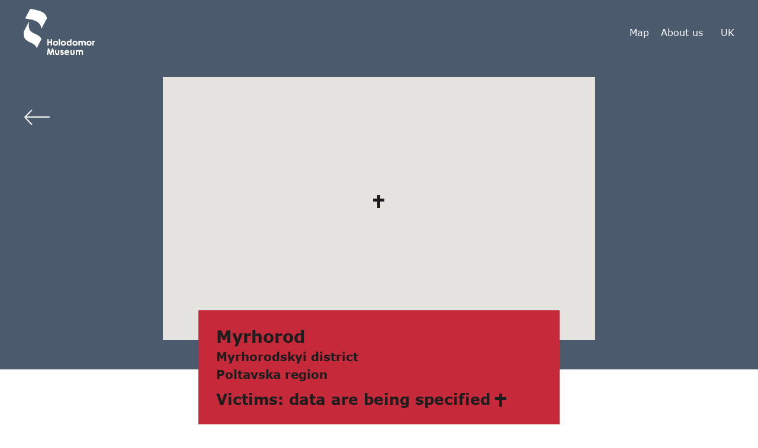

--- FILE ---
content_type: text/html; charset=UTF-8
request_url: https://map.memorialholodomor.org.ua/en/map/878-2/
body_size: 3977
content:
<!DOCTYPE html>

<html lang="en_US">
<head>

    <meta charset="utf-8">

    <meta http-equiv="X-UA-Compatible" content="IE=edge">

    <meta name="viewport" content="width=device-width, initial-scale=1, shrink-to-fit=no">

    <!-- Global site tag (gtag.js) - Google Analytics -->
    <script async src="https://www.googletagmanager.com/gtag/js?id=UA-164915401-1"></script>
    <script>
        window.dataLayer = window.dataLayer || [];
        function gtag(){dataLayer.push(arguments);}
        gtag('js', new Date());

        gtag('config', 'UA-164915401-1');
    </script>

    <!-- Global site tag (gtag.js) - Google Analytics -->
    <script async src="https://www.googletagmanager.com/gtag/js?id=UA-129504683-1"></script>
    <script>
        window.dataLayer = window.dataLayer || [];
        function gtag(){dataLayer.push(arguments);}
        gtag('js', new Date());

        gtag('config', 'UA-129504683-1');
    </script>
    <link rel="shortcut icon" type="image/png" href="https://map.memorialholodomor.org.ua/wp-content/themes/Holodomor/images/favicon.ico"/>


    
    <meta property="og:site_name" content="The places of mass burials of Holodomor-genocide" />
    <meta property="og:title" content="The places of mass burials of Holodomor-genocide" />
    <meta property="og:description" content="The places of mass burials of Holodomor-genocide - The geoportal contains the map of the administrative system of Ukrainian SSR (1929–1934), the map of the territory of Holodomor, and the modern day map of Ukraine." />
   <!-- <meta property="og:image" content="https://map.memorialholodomor.org.ua/wp-content/themes/Holodomor/images/fb-prev-en.jpg" />
    <meta property="og:image" content="https://map.memorialholodomor.org.ua/wp-content/themes/Holodomor/images/fb-prev-2-en.jpg" /> -->
    <meta property="og:type" content="website" />
    <meta property="og:url" content="https://map.memorialholodomor.org.ua/en/map/878-2/" />

    <title>Myrhorod, Myrhorodskyi district, Poltаvskа region - places of burial of victims of the Holodomor-genocide</title>

<!-- SEO Ultimate (http://www.seodesignsolutions.com/wordpress-seo/) -->
	<meta prefix="og: http://ogp.me/ns#" property="og:title" content="878" />
	<meta prefix="og: http://ogp.me/ns#" property="og:url" content="https://map.memorialholodomor.org.ua/en/map/878-2/" />
	<meta prefix="og: http://ogp.me/ns#" property="og:site_name" content="Holodomormuseum" />
	<meta name="twitter:card" content="summary" />
<!-- /SEO Ultimate -->

<link rel="alternate" href="https://map.memorialholodomor.org.ua/map/878/" hreflang="uk" />
<link rel="alternate" href="https://map.memorialholodomor.org.ua/en/map/878-2/" hreflang="en" />
<link rel='dns-prefetch' href='//developers.google.com' />
<link rel='dns-prefetch' href='//maps.google.com.ua' />
<link rel='dns-prefetch' href='//s.w.org' />
<link rel='stylesheet' id='wp-block-library-css'  href='https://map.memorialholodomor.org.ua/wp-includes/css/dist/block-library/style.min.css?ver=5.6' type='text/css' media='all' />
<link rel='stylesheet' id='contact-form-7-css'  href='https://map.memorialholodomor.org.ua/wp-content/plugins/contact-form-7/includes/css/styles.css?ver=5.1.7' type='text/css' media='all' />
<link rel='stylesheet' id='lib-style-css'  href='https://map.memorialholodomor.org.ua/wp-content/plugins/sg-geolocation/css/lib.css?ver=all' type='text/css' media='all' />
<link rel='stylesheet' id='ph-style-css'  href='https://map.memorialholodomor.org.ua/wp-content/plugins/sg-geolocation/css/map.css?ver=all' type='text/css' media='all' />
<link rel='stylesheet' id='ph-lib-css'  href='https://map.memorialholodomor.org.ua/wp-content/themes/Holodomor/css/lib.css?ver=100133' type='text/css' media='all' />
<link rel='stylesheet' id='ph-styl-css'  href='https://map.memorialholodomor.org.ua/wp-content/themes/Holodomor/css/styles.css?ver=100133' type='text/css' media='all' />
<link rel='stylesheet' id='ph-fonts-css'  href='https://map.memorialholodomor.org.ua/wp-content/themes/Holodomor/fonts/fonts.css?ver=100133' type='text/css' media='all' />
<script type='text/javascript' src='https://map.memorialholodomor.org.ua/wp-includes/js/jquery/jquery.min.js?ver=3.5.1' id='jquery-core-js'></script>
<script type='text/javascript' src='https://map.memorialholodomor.org.ua/wp-includes/js/jquery/jquery-migrate.min.js?ver=3.3.2' id='jquery-migrate-js'></script>
<script type='text/javascript' src='https://map.memorialholodomor.org.ua/wp-content/plugins/sg-geolocation/js/lib.js?ver=5.6' id='lib-js'></script>
<script type='text/javascript' src='https://developers.google.com/maps/documentation/javascript/examples/markerclusterer/markerclusterer.js?ver=5.6' id='google-marker-js'></script>
<script type='text/javascript' src='https://map.memorialholodomor.org.ua/wp-content/themes/Holodomor/js/jquery-3.2.1.min.js?ver=100133' id='ph-jquery-js'></script>
<script type='text/javascript' src='https://map.memorialholodomor.org.ua/wp-content/themes/Holodomor/js/lib.js?ver=100133' id='ph-core-js'></script>
<script type='text/javascript' src='https://map.memorialholodomor.org.ua/wp-content/themes/Holodomor/js/core_v2.js?ver=100133' id='ph-js-js'></script>
<link rel="https://api.w.org/" href="https://map.memorialholodomor.org.ua/wp-json/" /><link rel="EditURI" type="application/rsd+xml" title="RSD" href="https://map.memorialholodomor.org.ua/xmlrpc.php?rsd" />
<link rel="wlwmanifest" type="application/wlwmanifest+xml" href="https://map.memorialholodomor.org.ua/wp-includes/wlwmanifest.xml" /> 
<meta name="generator" content="WordPress 5.6" />
<link rel="canonical" href="https://map.memorialholodomor.org.ua/en/map/878-2/" />
<link rel='shortlink' href='https://map.memorialholodomor.org.ua/?p=7731' />
<link rel="alternate" type="application/json+oembed" href="https://map.memorialholodomor.org.ua/wp-json/oembed/1.0/embed?url=https%3A%2F%2Fmap.memorialholodomor.org.ua%2Fen%2Fmap%2F878-2%2F" />
<link rel="alternate" type="text/xml+oembed" href="https://map.memorialholodomor.org.ua/wp-json/oembed/1.0/embed?url=https%3A%2F%2Fmap.memorialholodomor.org.ua%2Fen%2Fmap%2F878-2%2F&#038;format=xml" />
<link rel="icon" href="https://map.memorialholodomor.org.ua/wp-content/uploads/2019/09/cropped-logo_ukr_large_blacktrd-32x32.png" sizes="32x32" />
<link rel="icon" href="https://map.memorialholodomor.org.ua/wp-content/uploads/2019/09/cropped-logo_ukr_large_blacktrd-192x192.png" sizes="192x192" />
<link rel="apple-touch-icon" href="https://map.memorialholodomor.org.ua/wp-content/uploads/2019/09/cropped-logo_ukr_large_blacktrd-180x180.png" />
<meta name="msapplication-TileImage" content="https://map.memorialholodomor.org.ua/wp-content/uploads/2019/09/cropped-logo_ukr_large_blacktrd-270x270.png" />
    </head>


<body data-rsssl=1 class="map-template-default single single-map postid-7731">




<header class="header">
    <div class="container flex">
        <a href="https://map.memorialholodomor.org.ua/en/" class="logo">

            <img src="https://map.memorialholodomor.org.ua/wp-content/themes/Holodomor/images/logo_eng_large_white.png" alt="site logo">

        </a>
        <div class="menu-wrap flex alc">
            <nav><ul id="menu-menu-en" aria-label="Меню сайту" class=" menu flex alc"><li id="menu-item-8755" class="menu-item menu-item-type-post_type menu-item-object-page menu-item-8755"><a href="https://map.memorialholodomor.org.ua/en/map-2/">Map</a></li>
<li id="menu-item-8692" class="menu-item menu-item-type-post_type menu-item-object-page menu-item-8692"><a href="https://map.memorialholodomor.org.ua/en/about-us/">About us</a></li>
</ul></nav>

                        <a class="lang" aria-label="Вибір мови uk" href="https://map.memorialholodomor.org.ua/map/878/">uk</a>
            

    </div>
</header>



<main>
    <div class="single-header">
        <div class="container">
            <a href="https://map.memorialholodomor.org.ua/map/" class="back-arrow"></a>

            <div id="map_single" data-longitude="33.584885" data-latitude="49.968918">
            </div>

            <div class="title">
                <h1>Myrhorod</h1>
                                    <h2>Myrhorodskyi district</h2>
                                <h3>Poltаvskа region</h3>
                                    <span class="chr cross">Victims: data are being specified</span>
                            </div>
        </div>
    </div>


    <div class="single-content">
        <div class="container">
            <div class="text">
                            </div>
            

                                    <div class="slick-slider">
                                                            <div>
                                    <a data-fancybox="gallery" href="https://map.memorialholodomor.org.ua/wp-content/uploads/2018/11/miting1-1024x768.jpg">
                                    <div class="image" style="background-image: url('https://map.memorialholodomor.org.ua/wp-content/uploads/2018/11/miting1-1024x768.jpg')">
                                    </div>
                                    </a>
                                </div>
                                                </div>
                

            
            <div class="social flex alc">
                <span>Share:</span>
                <a href="https://www.facebook.com/sharer/sharer.php?u=https://map.memorialholodomor.org.ua/en/map/878-2/" class="facebook" target="_blank"></a>
                <a href="https://twitter.com/home?status=https://map.memorialholodomor.org.ua/en/map/878-2/" class="twitter" target="_blank"></a>
            </div>

        </div>
    </div>


<div class="contact-pop-up">

    <div class="cls"></div>

    <div role="form" class="wpcf7" id="wpcf7-f8696-o1" lang="uk" dir="ltr">
<div class="screen-reader-response"></div>
<form action="/en/map/878-2/#wpcf7-f8696-o1" method="post" class="wpcf7-form" novalidate="novalidate">
<div style="display: none;">
<input type="hidden" name="_wpcf7" value="8696" />
<input type="hidden" name="_wpcf7_version" value="5.1.7" />
<input type="hidden" name="_wpcf7_locale" value="uk" />
<input type="hidden" name="_wpcf7_unit_tag" value="wpcf7-f8696-o1" />
<input type="hidden" name="_wpcf7_container_post" value="0" />
</div>
<div class="form-wrap flex column" role="alert">
<div class="form-title">Contact us</div>
<p><label for="name">Name*<br />
<span class="wpcf7-form-control-wrap name-1"><input type="text" name="name-1" value="" size="40" class="wpcf7-form-control wpcf7-text wpcf7-validates-as-required" id="name" aria-required="true" aria-invalid="false" placeholder="Name" /></span><br />
</label><br />
<label for="email">EMAIL*<br />
<span class="wpcf7-form-control-wrap email-1"><input type="email" name="email-1" value="" size="40" class="wpcf7-form-control wpcf7-text wpcf7-email wpcf7-validates-as-required wpcf7-validates-as-email" id="email" aria-required="true" aria-invalid="false" placeholder="Email" /></span><br />
</label><br />
 <label for="phone">Phone number*<br />
<span class="wpcf7-form-control-wrap phone-1"><input type="tel" name="phone-1" value="" size="40" class="wpcf7-form-control wpcf7-text wpcf7-tel wpcf7-validates-as-required wpcf7-validates-as-tel" id="phone" aria-required="true" aria-invalid="false" placeholder="Phone number" /></span><br />
</label><br />
<label for="textarea" style="display:none">Message<br />
<span class="wpcf7-form-control-wrap textarea-363"><textarea name="textarea-363" cols="40" rows="10" class="wpcf7-form-control wpcf7-textarea" id="textarea" aria-invalid="false" placeholder="Message"></textarea></span><br />
</label><br />
<input type="submit" value="Send" class="wpcf7-form-control wpcf7-submit button" />
</div>
<div class="wpcf7-response-output wpcf7-display-none"></div></form></div>

    
    <!-- <form action="" class="flex column">

         <div class="form-title"> Зв’яжіться з нами</div>

         <label for="name">Ім’я*</label> <input id="name" type="text" placeholder="Ваше ім’я"> <label

                 for="email">EMAIL*</label> <input id="email" type="email" placeholder="Ваше email"> <label for="phone">Телефон*</label>

         <input id="phone" type="phone" placeholder="Телефон"> <textarea name="" id="" cols="30" rows="10"

                                                                         placeholder="Коментар"></textarea>

         <button type="submit" class="button">Надіслати</button>

     </form> -->

</div>
</main>
<footer class="footer">

    <div class="container flex alc">

        <div class="footer-logo flex column"><span>With support</span>
            <a aria-label="відкривається У новому вікні" href="https://ucf.in.ua/" target="_blank"
                                                                                class="logo flex">
                <img src="https://map.memorialholodomor.org.ua/wp-content/themes/Holodomor/images/ministerstvo-of-culture-ukraine.png" alt="logo of Ministry of Culture"> <img src="https://map.memorialholodomor.org.ua/wp-content/themes/Holodomor/images/logo_ucf_ua_.svg" alt="logo of Ukrainian Cultural Foundation">

            </a>

            <div class="work"><span>Development                    <a aria-label="відкривається У новому вікні siteGist" target="_blank" href="https://www.sitegist.com"><strong>siteGist</strong></a></span></div>

        </div>


        <div class="footer-link column">
            <a aria-label="Unified Register of the Holodomor victims відкривається У новому вікні" target="_blank" href="https://holodomormuseum.org.ua/en/unified-register-of-the-holodomor-victims/">Unified Register of the Holodomor victims</a>
            <a aria-label="Holodomor victims' Memorial відкривається У новому вікні" target="_blank" href="https://holodomormuseum.org.ua/en/">Holodomor victims' Memorial</a>
        </div>


        <button class="pop-up button">Contact us</button>


        <div class="footer-contact flex column"><span>Contacts:</span> <a class="phone"

                                                                                       href="tel:0442544511">0442544511</a>

            <a class="mail" href="/cdn-cgi/l/email-protection#fe939b9391969192919abe8b958cd0909b8a"><span class="__cf_email__" data-cfemail="48252d2527202724272c083d233a66262d3c">[email&#160;protected]</span></a></div>


    </div>

</footer><script data-cfasync="false" src="/cdn-cgi/scripts/5c5dd728/cloudflare-static/email-decode.min.js"></script><script type='text/javascript' id='contact-form-7-js-extra'>
/* <![CDATA[ */
var wpcf7 = {"apiSettings":{"root":"https:\/\/map.memorialholodomor.org.ua\/wp-json\/contact-form-7\/v1","namespace":"contact-form-7\/v1"}};
/* ]]> */
</script>
<script type='text/javascript' src='https://map.memorialholodomor.org.ua/wp-content/plugins/contact-form-7/includes/js/scripts.js?ver=5.1.7' id='contact-form-7-js'></script>
<script type='text/javascript' src='https://map.memorialholodomor.org.ua/wp-content/plugins/sg-geolocation/js/mapv2.js?ver=2026012910' id='ph-script-js'></script>
<script type='text/javascript' src='https://maps.google.com.ua/maps/api/js?key=AIzaSyAVd08m8aKjdTOLiPyvzTqObm_gLuedOB0&#038;language=uk&#038;ver=5.6' id='google-map-js'></script>
<script type='text/javascript' src='https://map.memorialholodomor.org.ua/wp-includes/js/wp-embed.min.js?ver=5.6' id='wp-embed-js'></script>
<script defer src="https://static.cloudflareinsights.com/beacon.min.js/vcd15cbe7772f49c399c6a5babf22c1241717689176015" integrity="sha512-ZpsOmlRQV6y907TI0dKBHq9Md29nnaEIPlkf84rnaERnq6zvWvPUqr2ft8M1aS28oN72PdrCzSjY4U6VaAw1EQ==" data-cf-beacon='{"version":"2024.11.0","token":"5bed483131314e16847e349e62181ab7","r":1,"server_timing":{"name":{"cfCacheStatus":true,"cfEdge":true,"cfExtPri":true,"cfL4":true,"cfOrigin":true,"cfSpeedBrain":true},"location_startswith":null}}' crossorigin="anonymous"></script>
</body></html>

--- FILE ---
content_type: text/css
request_url: https://map.memorialholodomor.org.ua/wp-content/themes/Holodomor/css/styles.css?ver=100133
body_size: 8236
content:
/* http://meyerweb.com/eric/tools/css/reset/

   v2.0 | 20110126

   License: none (public domain)

*/

html, body, div, span, applet, object, iframe,
h1, h2, h3, h4, h5, h6, p, blockquote, pre,
a, abbr, acronym, address, big, cite, code,
del, dfn, em, img, ins, kbd, q, s, samp,
small, strike, strong, sub, sup, tt, var,
b, u, i, center,
dl, dt, dd, ol, ul, li,
fieldset, form, label, legend,
table, caption, tbody, tfoot, thead, tr, th, td,
article, aside, canvas, details, embed,
figure, figcaption, footer, header, hgroup,
menu, nav, output, ruby, section, summary,
time, mark, audio, video {

    margin: 0;

    padding: 0;

    border: 0;

    font-size: 100%;

    font: inherit;

    vertical-align: baseline;

}

/* HTML5 display-role reset for older browsers */

article, aside, details, figcaption, figure,
footer, header, hgroup, menu, nav, section {

    display: block;

}

a, button, input {
    outline: none;
}

body {

    line-height: 1;

    font-family: "Verdana";

    font-size: 14px;

}

ol, ul {

    list-style: none;

}

a {

    color: #fff;

    text-decoration: none;

}

blockquote, q {

    quotes: none;

}

blockquote:before, blockquote:after,
q:before, q:after {

    content: '';

    content: none;

}

strong {
    font-weight: 600;
}

table {

    border-collapse: collapse;

    border-spacing: 0;

}

b{
    font-weight: bold;
}


em{
    font-style: italic;
}

.flex {

    display: flex;

    justify-content: space-between;

}

.alc {

    align-items: center;

}

.column {

    flex-direction: column;

}

.cross:before {

    content: '';

    width: 20px;

    height: 25px;

    position: absolute;

    top: 6px;

    right: -28px;

    background: url("../images/cross.svg");

    background-repeat: no-repeat;

}

.button {

    text-transform: uppercase;

    font-size: 13px;

    line-height: 40px;

    color: #000;

    width: 255px;

    max-width: 100%;

    text-align: center;

    height: 55px;

    background: #fff;

    border: none;

    border: solid 1px #000;

    font-weight: 900;

    -webkit-box-shadow: 7px 7px 0px -1px rgba(0, 0, 0, 0.75);

    -moz-box-shadow: 7px 7px 0px -1px rgba(0, 0, 0, 0.75);

    box-shadow: 7px 7px 0px -1px rgba(0, 0, 0, 0.75);

    cursor: pointer;

}

.container {

    width: 1200px;

    max-width: 94%;

    margin: 0 auto;

    position: relative;

}

.header {

    background: #4c5a6e;

    padding: 15px 0;

}

.header .menu a {

    color: #fff;

    font-size: 16px;

    margin-left: 20px;

    text-decoration: none;

    position: relative;

    z-index: 5;

}

.header .menu li {

    position: relative;

}

.header .menu li:before {

    content: '';

    width: 0;

    height: 10px;

    background-color: #df0722;

    position: absolute;

    left: 10px;

    top: 5px;

    transition: .3s;

}

.header .menu li:hover:before {

    width: 35px;

}

.header .menu .active:before {

    width: 35px;

}

.footer {

    background: #4c5a6e;

    padding: 25px 0;

}

.footer span {

    color: #fff;

}

.footer .footer-logo span {

    padding-bottom: 5px;

    font-size: 13px;

}

.footer .footer-logo .work {

    padding-top: 10px;

    font-size: 12px;

}

.footer .footer-logo .work b {

    font-weight: bold;

}

.footer .footer-contact span {

    padding-bottom: 12px;

    font-size: 16px;

    text-transform: uppercase;

}

.footer .footer-contact a {

    padding-left: 35px;

    font-size: 16px;

    padding-bottom: 8px;

    position: relative;

}

.footer .footer-contact .phone:before {

    content: '';

    background: url("../images/ico-phone.svg");

    background-repeat: no-repeat;

    position: absolute;

    left: 0;

    top: 0;

    width: 18px;

    height: 18px;

    display: inline-block;

}

.footer .footer-contact .mail:before {

    content: '';

    background: url("../images/ico-email.svg");

    background-repeat: no-repeat;

    position: absolute;

    left: 0;

    top: 0;

    width: 22px;

    height: 18px;

    display: inline-block;

}

.single-header {

    background: #4c5a6e;

    padding-top: 20px;

    padding-bottom: 50px;

}

#map_single {

    height: 445px;

    width: 730px;

    max-width: 100%;

    background: #fff;

    margin: 0 auto;

}

.single-header .title {

    padding: 30px;

    background-color: #c5293a;

    width: 550px;

    max-width: 100%;

    margin-top: -50px;

    position: absolute;

    left: 50%;

    transform: translateX(-50%);

}

.single-header .title h1 {
    font-size: 28px;
    font-weight: 900;
    padding-bottom: 10px;
    color: #1d1d1d;
}

.single-header .title h2 {
    font-size: 20px;
    font-weight: 900;
    padding-bottom: 10px;
    color: #1d1d1d;
}

.single-header .title h3 {
    font-size: 20px;
    font-weight: 900;
    padding-bottom: 20px;
    color: #1d1d1d;
}

.single-header .title .chr {
    font-size: 25px;
    font-weight: 900;
    position: relative;
    color: #1d1d1d;
}

.single-header .back-arrow {
    width: 45px;
    height: 30px;
    background: url("../images/arrow-return-to-map.svg");
    background-repeat: no-repeat;
    display: inline-block;

    position: absolute;

    left: 0;

    top: 55px;

}

.single-content {

    padding-top: 135px;

}

.single-content .text {

    font-size: 16px;

    width: 920px;

    max-width: 100%;

    color: #000;

    line-height: 1.5;

    margin: 0 auto;

    padding-bottom: 85px;

}

.swiper-container {

    padding-bottom: 50px !important;

    margin-bottom: 80px !important;

}

.swiper-container .swiper-slide span {

    font-size: 12px;

    line-height: 1.17;

    color: #393939;

}

.swiper-container .swiper-slide .image {

    margin-bottom: 15px;

    height: 253px;

    background-size: cover;

    background-repeat: no-repeat;

}

.swiper-button-next, .swiper-button-prev {

    background-image: none;

    height: 275px;

    top: 0;

    background-color: rgba(0, 0, 0, 0.13);

    width: 55px;

}

.swiper-button-next {

    right: 0;

}

.swiper-button-prev {

    margin-left: -10px;

}

.swiper-button-next:before {

    content: '';

    position: absolute;

    top: 49%;

    left: 35%;

    background-image: url("../images/arrow-nextgallery.svg");

    background-repeat: no-repeat;

    height: 40px;

    width: 22px;

}

.swiper-button-prev:before {

    content: '';

    position: absolute;

    top: 49%;

    left: 35%;

    background-image: url("../images/arrow-prevgallery.svg");

    background-repeat: no-repeat;

    height: 40px;

    width: 22px;

}

.swiper-pagination span {

    font-family: Verdana;

    font-size: 15px;

    line-height: 0.93;

    color: #393939;

}

.document .title {

    font-size: 22px;

    line-height: 1.09;

    color: #000000;

    font-weight: 900;

    position: relative;

    padding-bottom: 35px;

}

.document .title:before {

    content: '';

    width: 25px;

    height: 10px;

    background-color: #df0722;

    position: absolute;

    top: 9px;

    left: -40px;;

}

.document .files {

    padding-bottom: 50px;

}

.document .files .file {

    width: 310px;

    max-width: 100%;

    display: inline-block;

    margin-bottom: 60px;

    vertical-align: top;

}

.document .files .file .file-title {

    font-size: 16px;

    font-weight: 900;

    color: #000000;

    width: 270px;

    max-width: 100%;

    display: block;

}

.document .files .file .size {

    font-size: 13px;

    line-height: 1.85;

    color: #959595;

    display: block;

}

.file-doc, .file-pdf, .file-jpg, .file-zip {

    padding-left: 50px;

    position: relative;

}

.file-doc:before, .file-pdf:before, .file-jpg:before, .file-zip:before {

    content: '';

    width: 37px;

    height: 43px;

    background-repeat: no-repeat;

    position: absolute;

    left: 0;

    top: 0;

}

.file-doc:before {

    content: '';

    background: url("../images/ico-doc.svg");

}

.file-pdf:before {

    content: '';

    background: url("../images/ico-pdf.svg");

}

.file-jpg:before {

    content: '';

    background: url("../images/ico-jpg.svg");

}

.file-zip:before {

    content: '';

    background: url("../images/ic-zip.svg");

}

.social {

    margin: 0 auto;

    padding-bottom: 70px;

    max-width: 180px;

}

.social span {

    font-size: 16px;

    color: #000000;

}

.social .facebook {

    width: 30px;

    height: 30px;

    background: url("../images/facebook.svg");

    display: inline-block;

}

.social .twitter {

    width: 30px;

    height: 30px;

    background: url("../images/twitter.svg");

    display: inline-block;

}

.contact-pop-up {

    position: fixed;

    left: 0;

    top: 0;

    width: 100%;

    height: 100%;

    background-color: rgba(42, 56, 76, 0.91);

    z-index: 9999;

    display: none;

}

.contact-pop-up form {

    width: 350px;

    max-width: 100%;

    position: absolute;

    top: 50%;

    left: 50%;

    transition: .3s;

    transform: translate(-50%, -50%);

}

.contact-pop-up .form-title {

    color: #fff;

    font-size: 18px;

    text-transform: uppercase;

    line-height: 2.22;

    text-align: center;

    padding-bottom: 10px;

}

.contact-pop-up form input {

    height: 45px;

    border: none;

    border: solid 1px #000;

    margin-bottom: 10px;

    padding: 0 20px;

}

.contact-pop-up form input::placeholder {

    color: #000;

    font-family: Verdana;

    font-size: 13px;

}

.contact-pop-up form textarea {

    padding: 10px 20px 20px 20px;

    margin-top: 10px;

    resize: none;

    height: 80px;

    margin-bottom: 20px;

    width: 309px;
    max-width: 100%;
    border: solid 1px #000;

}

.contact-pop-up form textarea::placeholder {

    color: #000;

    font-family: Verdana;

    font-size: 13px;

}

.contact-pop-up form label {

    font-size: 13px;

    color: #fff;

    font-weight: bold;

    padding-bottom: 0;

    display: block;

}

.contact-pop-up form .button {

    width: 100%;

}

.contact-pop-up .cls {

    position: absolute;

    background: url("../images/close-pop-up.svg");

    background-repeat: no-repeat;

    width: 25px;

    height: 25px;

    cursor: pointer;

    right: 18%;

    top: 18%;

}

.popup-show {

    display: block !important;

}

.page-id-5926 header {

    position: fixed;

    left: 0;

    top: 0;

    width: 100%;

    z-index: 100;

}

.page-id-5926 footer {

    display: none;

    position: fixed;

    left: 0;

    bottom: 0;

    width: 100%;

    z-index: 100;

}

.page-id-5926 #map {

    height: calc(100vh);

}

.page-id-8668 header {

    position: fixed;

    left: 0;

    top: 0;

    width: 100%;

    z-index: 100;

}

.page-id-8668 footer {

    display: none;

    position: fixed;

    left: 0;

    bottom: 0;

    width: 100%;

    z-index: 100;

}

.page-id-8668 #map {

    height: calc(100vh);

}

.gmnoprint {
    bottom: 20px
}

#toolbar {

    top: 150px;

    transition: .3s all;

}

#toolbar .map-title, #toolbar label {

    font-family: Verdana;

}

#toolbar label {
    cursor: pointer;
    max-width: 355px;
    display: block;
}

#toolbar label:before {

    content: '';

    width: 20px;

    height: 20px;

    background: transparent;

    border: solid 1px #fff;

    position: absolute;

    left: 0;

    top: 4px;

}

#toolbar label:after {

    content: '';

    width: 20px;

    height: 20px;

    background-color: #fff;

    border: solid 1px #fff;

    position: absolute;

    left: 0;

    top: 4px;

    opacity: 0;

    background-image: url("../images/check.png");

    background-size: contain;

}

#toolbar .map-search {

    padding-left: 20px;

}

#toolbar input[type='checkbox']:checked ~ label:after {

    opacity: 1;

}

#toolbar #btn {

    width: 25px;

    height: 25px;

    cursor: pointer;

    position: absolute;

    right: 20px;

    top: 50%;

    transform: translateY(-50%);

}

#toolbar #btn:before {

    content: '';

    background-image: url("../images/arrow-prev(gallery).svg");

    position: absolute;

    top: 0;

    left: 10px;

    width: 100%;

    height: 100%;

    background-size: contain;

    background-repeat: no-repeat;

}

#toolbar #btn:after {

    content: '';

    position: absolute;

    background-image: url("../images/arrow-prevgallery.svg");

    top: 0;

    right: 0;

    width: 100%;

    height: 100%;

    background-size: contain;

    background-repeat: no-repeat;

}


#toolbar2{
    display:none;
}

#toolbar2 #btn2 {

    width: 25px;

    height: 25px;

    cursor: pointer;

    position: absolute;

    right: 20px;

    top: 50%;

    transform: translateY(-50%);

}

#toolbar2 #btn2:before {

    content: '';

    background-image: url("../images/arrow-prev(gallery).svg");

    position: absolute;

    top: 0;

    left: 10px;

    width: 100%;

    height: 100%;

    background-size: contain;

    background-repeat: no-repeat;

}

#toolbar2 #btn2:after {

    content: '';

    position: absolute;

    background-image: url("../images/arrow-prevgallery.svg");

    top: 0;

    right: 0;

    width: 100%;

    height: 100%;

    background-size: contain;

    background-repeat: no-repeat;

}










.toolbar-hide {

    left: -450px !important;
    transition: .3s all;
}

.toolbar-hide #btn {

    transform: rotate(-180deg) !important;

    top: 45% !important;

}

.toolbar-hide #btn2 {

    transition: .3s all;
    transform: rotate(-180deg) !important;

    top: 45% !important;

}

#toolbar .input-wrap {

    position: relative;

}

#toolbar .search-button {

    background: url("../images/ic-search.svg");

    width: 22px;

    height: 22px;

    display: inline-block;

    position: absolute;

    right: 15px;

    top: 10px;

    cursor: pointer;

}

p {
    padding-bottom: 20px;
}

.home {
    background: url("../images/home-bg-img1920.jpg");
    background-size: cover;
    background-repeat: no-repeat;
    background-position: 50% 50%;
    background-attachment: fixed;
}

.front-page .left-column {
    width: 350px;
    max-width: 100%;
    align-self: flex-start;
    padding-top: 20%;
}

.front-page h1 {
    line-height: 1.18;
    color: #f2f2f2;
    font-size: 26px;
    margin-bottom: 20px;
    width: 370px;
    max-width: 100%;
    font-weight: 900;
    position: relative;
}

.front-page h1 span {
    z-index: 2;
    position: relative;
}

.front-page h1:before {
    content: '';
    background-color: #df0722;
    width: 90%;
    height: 10px;
    position: absolute;
    bottom: 5px;
    left: -20px;
    z-index: 2;
}

.front-page .text {
    line-height: 1.47;
    color: #ffffff;
    font-size: 15px;
    padding-bottom: 25px;
}

.front-page .button {
    display: block;
    height: auto;
    color: #df0722;
    font-weight: 900;
    width: 100%;
}

.front-page .wrap-100 {
    height: calc(100vh + 140px);
    align-items: center;
}

.front-page .text-wrap {
    font-size: 16px;
    line-height: 1.31;
    color: #ffffff;
    width: 920px;
    max-width: 100%;
    margin: 0 auto;
    padding-bottom: 80px;
}

.home {
    position: relative;
}

.home .footer {
    background: transparent;
}

.home .header {
    position: absolute;
    top: 0;
    left: 0;
    width: 100%;
    background: transparent;
    z-index: 20;
}

.header .lang {
    text-transform: uppercase;
    font-size: 16px;
    padding-left: 30px;

}

.home .header .logo {
    width: 145px;
}

.home .header .logo img {
    width: 100%;
}

#content_map {
    height: auto;
}

#content_map h3, #content_map h2, #content_map h4 {
    padding: 5px 5px 10px 5px;
}

.page-id-5941 .single-header .title {
    margin-top: 0;
    line-height: 75px;
}

.page-id-5941 .single-header .title h1 {
    padding-bottom: 0;
    text-align: center;
    font-size: 28px;
}

.page-id-8679 .single-header .title {
    margin-top: 0;
    line-height: 75px;
}

.page-id-8679 .single-header .title h1 {
    padding-bottom: 0;
    text-align: center;
    font-size: 28px;
}

.error404 {
    background: url("../images/home-bg-img1920.jpg");
    background-size: cover;
    background-repeat: no-repeat;
    background-position: 50% 50%;
    background-attachment: fixed;
}

.error404 .footer {
    background: transparent;
}

.error404 .header {
    background: transparent;
}

.page-404 {
    height: calc(100vh - 108px - 168px);
    display: flex;
    flex-direction: column;
    justify-content: center;
}

.page-404 .title {
    font-size: 28px;
    font-weight: 900;
    text-transform: uppercase;
    line-height: 1.18;
    color: #f2f2f2;
    margin-bottom: 20px;
    max-width: 350px;
    position: relative;
    z-index: 2;
}

.page-404 .title span {
    content: '';
    width: 285px;
    height: 10px;
    background-color: #df0722;
    display: block;
    position: absolute;
    left: -20px;
    bottom: 5px;
    z-index: -1;
}

.page-404 .button {
    color: #df0722;
    font-size: 15px;
    line-height: 40px;
    display: block;
    width: 400px;
    height: auto;
}

.page-404 .wrap {
    width: 410px;
    max-width: 100%;
    align-self: center;
}

.wpcf7-response-output {
    margin: 0 !important;
}

div.wpcf7-mail-sent-ok {
    border: none;
    color: #398f14;
    text-align: center;
    font-weight: bold;
}

.wpcf7-validation-errors {
    border: none;
    font-weight: 900;
    color: #ff0000;
}

div.wpcf7-validation-errors {
    border: none;
    text-align: center;
}

.wpcf7-not-valid {
    border: solid 1px #ff0000 !important;
}

.wpcf7-not-valid-tip {
    display: none !important;
}

.form-wrap p {
    padding-bottom: 0;
}

.swiper-button-disabled {
    display: none !important;
}

.slick-slider .slick-slide {
    height: 250px;
    margin: 0 15px;
}

.slick-slider .slick-slide .image {
    width: 100%;
    height: 100%;
    background-size: cover;
    background-position: 50% 50%;
}

.slick-slider {
    margin-bottom: 120px !important;
}

.slick-list {
    margin: 0 -15px;
}

.slick-next {
    height: 100%;
    width: 55px;
    position: absolute;
    top: 0;
    right: 0;
    background-color: rgba(0, 0, 0, 0.26);
    background-image: url("../images/arrow-nextgallery.svg");
    background-repeat: no-repeat;
    border: none;
    font-size: 0;
    background-position: 50%;
    cursor: pointer;
}

.slick-prev {
    height: 100%;
    width: 55px;
    position: absolute;
    top: 0;
    left: 0;
    background-color: rgba(0, 0, 0, 0.26);
    background-image: url("../images/arrow-prevgallery.svg");
    background-repeat: no-repeat;
    border: none;
    font-size: 0;
    z-index: 20;
    background-position: 50%;
    cursor: pointer;
}

.slick-disabled {
    opacity: .2;
}

.custom_paging {
    position: absolute;
    bottom: -50px;
    left: 50%;
    transform: translateX(-50%);
}

.custom_paging li {
    display: none;
    font-size: 15px;
    color: #393939;
}

.custom_paging .slick-active {
    display: block;
}

.footer-link a {
    display: block;
    font-size: 13px;
    line-height: 1.62;
    font-weight: bold;
    margin-bottom: 10px;
}

.footer-logo img {
    margin-right: 20px;
}

.single .single-content a {
    color: #C5293A;
}

.single .single-content a:hover {
    text-decoration: underline;
}

#content_popup_map {
    color: #fff !important;
    padding-right: 20px;
}

.testimony-header {
    background-color: #4c5a6e;
}

.testimony-header .container {
    padding: 85px 0 50px 0;
}

.testimony-header h1 {
    font-size: 30px;
    font-weight: bold;
    font-style: normal;
    font-stretch: normal;
    line-height: 1.1;
    letter-spacing: normal;
    color: #ffffff;
}

.testimony-header .back-arrow {
    width: 45px;
    height: 30px;
    background: url(../images/arrow-return-to-map.svg);
    background-repeat: no-repeat;
    display: inline-block;
    position: absolute;
    left: 0;
    top: 35px;
}

.page-testimony {
    padding: 60px 0 80px 0;
}

.page-testimony .flex {
    display: flex;
}

.page-testimony aside {
    width: 445px;
    max-width: 100%;
}

.page-testimony article {
    padding-left: 30px;
    flex: 1;
}

.page-testimony .top-info {
    padding-bottom: 15px;
}

.page-testimony .top-info .info {
    padding-bottom: 12px;
}

.page-testimony .top-info .info span:first-child {
    font-size: 18px;
    font-weight: bold;
    font-style: normal;
    font-stretch: normal;
    line-height: 1.36;
    letter-spacing: normal;
    color: #2a385f;
    display: block;
}

.page-testimony .top-info .info span:last-child {
    font-size: 22px;
    font-weight: bold;
    font-style: normal;
    font-stretch: normal;
    line-height: 1.36;
    letter-spacing: normal;
    color: #000000;
    display: block;
}

.page-testimony .author {
    font-size: 28px;
    font-weight: normal;
    font-style: normal;
    font-stretch: normal;
    line-height: 0.96;
    letter-spacing: normal;
    color: #000000;
    padding-bottom: 15px;
}

.page-testimony .slider {
    height: 510px;
    padding-bottom: 22px;
    margin-bottom: 25px;
}

.page-testimony .default-image {
    width: 100%;
    height: 510px;
    padding-bottom: 22px;
    margin-bottom: 45px;
    background-size: cover;
}

.page-testimony .slider .slick-slide {
    height: 510px;
}

.page-testimony .slick-next {
    width: 42px;
    height: 42px;
    left: 51%;
    bottom: -20px;
    top: auto;
}


.page-testimony .testimony_info{
    font-size: 16px;
    font-weight: normal;
    font-style: normal;
    font-stretch: normal;
    line-height: 1.19;
    letter-spacing: normal;
    color: #000000;
    padding-bottom: 30px;
}

.page-testimony .slick-prev {
    width: 42px;
    height: 42px;
    left: 39%;
    bottom: -20px;
    top: auto;
}

.single-testimony #toolbar2{
    display: none;
}

.single-testimony .single_map_testy{
    width: 100%;
    height: 340px;
}

.single-testimony .single_map_gen #map{
    width: 100%;
    height: 550px;
}
.single-testimony .single_map_gen #toolbar{
    display: none;
}

.single-testimony .map_testy{
    padding-bottom: 30px;
}

.page-testimony .title {
    font-size: 20px;
    font-weight: bold;
    font-style: normal;
    font-stretch: normal;
    line-height: 1.2;
    letter-spacing: normal;
    color: #4c5a6e;
    padding-bottom: 15px;
}

.page-testimony .audio {
    margin-bottom: 40px;
}

.page-testimony .video-block {
    height: 320px;
    background-position: center;
    position: relative;
}

.page-testimony .video-block:before {
    content: '';
    background: url("../images/combined-shape.svg");
    width: 65px;
    height: 65px;
    display: block;
    cursor: pointer;
    position: absolute;
    top: 50%;
    left: 50%;
    transform: translate(-50%, -50%);
}

.testimony-content {
    font-size: 16px;
    font-weight: normal;
    font-style: normal;
    font-stretch: normal;
    line-height: 1.5;
    letter-spacing: normal;
    color: #000000;
    max-height: 1360px;
    overflow: hidden;
    transition: .8s;
}

.testimony-content strong {
    font-weight: bold;
}

.testimony-content.active {
    max-height: 100%;
    transition: .8s;
}

.page-testimony .social {
    margin: inherit;
    padding-bottom: 0;
}

.page-testimony .read-more {
    font-size: 18px;
    font-weight: bold;
    font-style: normal;
    font-stretch: normal;
    line-height: 1.33;
    letter-spacing: normal;
    color: #777777;
    cursor: pointer;
    text-align: center;
    margin-bottom: 35px;
    margin-top: 20px;
}

.page-testimony .tags {
    padding: 25px 0 100px 0;
}

.page-testimony .tags a {
    font-size: 18px;
    font-weight: bold;
    font-style: normal;
    font-stretch: normal;
    line-height: 1.33;
    letter-spacing: normal;
    color: #4c5a6e;
}

#audioplayer {
    width: 100%;
    height: 50px;
    margin: auto auto 40px auto;
    background: #d8d8d8;
    position: relative;
}

#pButton {
    height: 50px;
    width: 50px;
    border: none;
    background-size: 50% 50%;
    background-repeat: no-repeat;
    background-position: center;
    float: left;
    outline: none;
    background: #d8d8d8;
}

.play {
    position: relative;
    cursor: pointer;
}

.play:before {
    content: '';
    border: 12px solid transparent;
    border-left: 23px solid #4c5a6e;
    position: absolute;
    height: 0;
    top: 50%;
    left: 50%;
    transform: translate(-22%, -50%);
}

.pause {
    position: relative;
    cursor: pointer;
}

.pause:before {
    content: '';
    width: 23px;
    height: 23px;
    position: absolute;
    background: #4c5a6e;
    top: 50%;
    left: 50%;
    transform: translate(-45%, -50%);
}

#timeline {
    width: 80%;
    height: 7px;
    float: left;
    background: #4e4e4e;
    position: absolute;
    left: 65px;
    top: 50%;
    transform: translateY( -50%);
}

.indecator{
    position: absolute;
    left:0;top:0;
    width: 0;
    height: 7px;
    background-color: #66758c;
}


#playhead {
    width: 18px;
    height: 18px;
    border-radius: 50%;
    margin-top: -5px;
    background: #4c5a6e;
    cursor: pointer;

}


.page-testimony .map .title{
    font-size: 25px;
    font-weight: bold;
    font-style: normal;
    font-stretch: normal;
    line-height: 1.12;
    letter-spacing: normal;
    color: #2a385f;
}



.testimony-menu{
    padding: 75px 0 100px 0;
    background: url("../images/bg.jpg");
    background-repeat: no-repeat;
    background-size: cover;
}
.testimony-menu h2,
.testimony-menu h1{
    font-size: 40px;
    font-weight: bold;
    font-style: normal;
    font-stretch: normal;
    line-height: 0.93;
    letter-spacing: normal;
    color: #4c5a6e;
    padding-bottom: 45px;
}
.testimony-menu h1 span{
    font-size: 26px;
    display: inline-flex;
    width: 100%;
}
.testimony-menu #menu-testimony-menu li a{
    font-size: 22px;
    font-weight: bold;
    font-style: normal;
    font-stretch: normal;
    line-height: 1.09;
    letter-spacing: normal;
    color: #4c5a6e;
    position: absolute;
    vertical-align: bottom;
    padding-top: 243px;
}


.testimony-menu #menu-testimony-menu li:hover{
    outline: 11px solid #345f84;
}

.testimony-menu #menu-testimony-menu .menu-item{
    width: 315px;
    max-width: 100%;
    height: 228px;
    margin-bottom: 60px;
    position: relative;
    margin-right: 25px;
}
.testimony-menu #menu-testimony-menu .background0{
    background: url("/wp-content/uploads/2020/10/collage-1.jpg");
    background-repeat: no-repeat;
    background-size: cover;
}
.testimony-menu #menu-testimony-menu .background1{
    background: url("../images/img-1-.jpg");
    background-repeat: no-repeat;
    background-size: cover;
}
.testimony-menu #menu-testimony-menu .background2{
    background: url("../images/img-2-.jpg");
    background-repeat: no-repeat;
    background-size: cover;
}

.testimony-menu #menu-testimony-menu .background2 a{
    width: 100%;
    text-align: center;
}

.testimony-menu #menu-testimony-menu .background3{
    background: url("../images/img-3-.jpg");
    background-repeat: no-repeat;
    background-size: cover;
}
.testimony-menu #menu-testimony-menu .current-menu-item{
    outline: 11px solid #345f84;
}



.map-block{
    padding: 90px 0  50px 0;
    background: #eceeef;
}
.map-block h2{
    font-size: 40px;
    font-weight: bold;
    font-style: normal;
    font-stretch: normal;
    line-height: 0.93;
    letter-spacing: normal;
    color: #436d91;
    padding-bottom: 10px;
}
.map-block h3{
    font-size: 30px;
    font-weight: bold;
    font-style: normal;
    font-stretch: normal;
    line-height: 1.23;
    letter-spacing: normal;
    color: #4c5a6e;
    padding-bottom: 32px;
}





.map-block .testimony-search{
    padding: 36px 40px 30px 40px;
    background: #3a485c;
}
.map-block .testimony-search label{
    font-size: 15px;
    font-style: normal;
    font-stretch: normal;
    line-height: 1.33;
    letter-spacing: normal;
    color: #ffffff;
    margin-bottom: 13px;
    display: block;
}

.map-block .testimony-search .line:not(:last-child){
    padding-bottom: 20px;
}




.map-block .selectric{
    width: 200px;
    max-width: 100%;
    height: 40px;
}


.map-block .selectric .button{
    font-size: 0;
    border:none;
    box-shadow: none;
}



.map-block .select-wrap .flex{
    position: relative;
    width: 232px;
}

.map-block .select-wrap .list{
    position: absolute;
    top:40px;
    width: 100%;
    background: #fff;
    padding: 15px 0;
    max-height: 150px;
    overflow-y: scroll;
    display: none;
    z-index: 99;
}
.map-block .select-wrap .list li{
    font-size: 14px;
    font-style: normal;
    font-stretch: normal;
    line-height: 1.07;
    letter-spacing: normal;
    color: #5a5a5a;
    cursor: pointer;
    padding: 5px 15px;

}
.map-block .select-wrap .list li:hover{
   background: #dedede;
}
.map-block .select-wrap .list li.active{
    background: #345f84;
    color: #fff;
}

.map-block .select-wrap .arrow{
    position: absolute;
    width: 40px;
    height: 40px;
    background: #fff;
    right: 0;
    top:0;
}
.map-block .select-wrap .arrow:before{
    content: '';
    width: 10px;
    height: 2px;
    background-color: #4c5a6e;
    position: absolute;
    transform: rotate(-40deg);
    top: 18px;
    left: 17px;
}
.map-block .select-wrap .arrow.active:before{
    transform: rotate(40deg);
}
.map-block .select-wrap .arrow.active:after{
    transform: rotate(-40deg);
}
.map-block .select-wrap .arrow:after{
    content: '';
    width: 10px;
    height: 2px;
    background-color: #4c5a6e;
    position: absolute;
    border: none;
    transform: rotate(40deg);
    left: 10px;
    top: 18px;
}

.map-block input[type='text']{
    width: 280px;
    height: 40px;
    padding: 0 15px 0 15px;
    font-size: 14px;
    font-style: normal;
    font-stretch: normal;
    line-height: 1.07;
    letter-spacing: normal;
    color: #5a5a5a;
    border:none;
}

.map-block .clr{
    position: relative;
    cursor: pointer;
    width: 15px;
    height: 15px;
    left: 25px;
    top: 12px;
}

.map-block .clr:before{
    content: '';
    width: 15px;
    height: 2px;
    background-color: #fff;
    position: absolute;
    transform: rotate(-40deg);
    top: 7px;
    left: 0;
}

.map-block .clr:after{
    content: '';
    width: 15px;
    height: 2px;
    background-color: #fff;
    position: absolute;
    border: none;
    transform: rotate(40deg);
    top:7px;
    left: 0;
}

.map-block .select-wrap input[type='text']{
width: 200px;
}

.testimony-search .tags{
     margin-top: 5px;

 }
.testimony-search .tags .tag{
    font-size: 14px;
    font-weight: bold;
    font-style: normal;
    font-stretch: normal;
    line-height: 1.71;
    letter-spacing: normal;
    color: #ffffff;
    margin-right: 12px;
    display: inline-block;
}
.testimony-search .lk{
    width: 48%;
}


.testimony-search .lk .text-wrap input{
    width: 93%;
}
.testimony-search .rk{
    flex:1;
    margin-left: 2px;
}


.testimony-search .checkbox-wrap  .ck-wrap .checkboxs{
    display: inline-block;
}

.testimony-search .rk input[type='submit']{
    background: #436d91;
    width: 240px;
    font-size: 14px;
    font-weight: 600;
    font-style: normal;
    font-stretch: normal;
    line-height: 1.07;
    letter-spacing: normal;
    color: #ffffff;
    line-height: 48px;
    margin-top: 25px;
}


.testimony-search .checkbox-wrap .ck-wrap label{
    cursor: pointer;
    max-width: 355px;
    display: block;
    font-size: 15px;
    line-height: 2.07;
    color: #fff;
    position: relative;
    padding-left: 35px;
    display: inline-block;
    margin-right: 10px;
}

.testimony-search .checkbox-wrap{
    margin-left: 52px;
}
.testimony-search .checkbox-wrap .ck-wrap label:before {
    content: '';
    width: 20px;
    height: 20px;
    background: transparent;
    border: solid 1px #fff;
    position: absolute;
    left: 0;
    top: 4px;
}

.testimony-search .checkbox-wrap .ck-wrap label:after {
    content: '';
    width: 20px;
    height: 20px;
    background-color: #fff;
    border: solid 1px #fff;
    position: absolute;
    left: 0;
    top: 4px;
    opacity: 0;
    background-image: url(../images/check.png);
    background-size: contain;
}


.testimony-search .checkbox-wrap input[type='checkbox']{
    display: none;
}

.testimony-search .checkbox-wrap input[type='checkbox']:checked ~ label:after {
    opacity: 1;
}


#testy-map{
    height: 475px;
    width: 100%;
    margin-top: 10px;
}



.testimony-page .search-result{
    padding: 52px 0;
    padding: 10px 0 0 0;
}

.testimony-page .search-result .container{
    max-width: 920px;
}


.testimony-page .search-result h2,
.search-key{
    font-size: 28px;
    font-weight: 800;
    font-style: normal;
    font-stretch: normal;
    line-height: 1.18;
    letter-spacing: normal;
    color: #4c5a6e;
    padding-bottom: 22px;
}

.testimony-page .search-result .result-list{
    display: inline-block;
}

.testimony-page .search-result .result-list a{
    font-size: 17px;
    font-weight: normal;
    font-style: normal;
    font-stretch: normal;
    line-height: 1;
    letter-spacing: normal;
    color: #000000;
}

.testimony-page .search-result .result-list a:hover{
    color: #436d91;
}

.testimony-page .video{
    padding: 50px 0;
}
.testimony-page .video .container{
    max-width: 920px;
}
.testimony-page .video h2{
    font-size: 27px;
    font-weight: bold;
    font-style: normal;
    font-stretch: normal;
    line-height: 1.04;
    letter-spacing: normal;
    color: #2a385f;
    padding-bottom: 40px;
}

.testimony-page .video  .slick-slide{
    height: 430px;
}


.testimony-page .video  .video-block{
    height: 100%;
    background-size: cover;
    background-position: center;
}

.testimony-page .video  .video-block{
    position: relative;
}

.testimony-page .video .video-block:before{
    content: '';
    background: url(../images/combined-shape.svg);
    width: 65px;
    height: 65px;
    display: block;
    cursor: pointer;
    position: absolute;
    top: 50%;
    left: 50%;
    transform: translate(-50%, -50%);
}


.testimony-page .video .slick-next{
    right: -80px;
    background: transparent;
    background-image: url(../images/next-video.svg);
    background-repeat: no-repeat;
    background-position: center;
}

.testimony-page .video .slick-prev{
    left: -80px;
    background: transparent;
    background-image: url(../images/prev-video.svg);
    background-repeat: no-repeat;
    background-position: center;
}
.testimony-page .search-result .result-list{
    width: 100%;
    padding-bottom: 25px;
}
.testimony-page .search-result .result-list li{
    width: 30%;
    float: left;
    padding:10px;
}



.page-template-template-testimony .logo{
width: 175px;
}
.page-template-template-testimony .logo img{
    width: 100%;
}

.single-map .footer-logo img{
    width: 77px!important;
}


.page-template-template-testimony .footer-logo span:first-child,.page-template-template-testimony .footer-logo a{
    display: none;
}

.page-template-template-testimony .footer-logo .work span ,.page-template-template-testimony .footer-logo .work a{
    display: block;
}


.single-testimony .footer-logo span:first-child,.single-testimony .footer-logo a{
    display: none;
}

.single-testimony .footer-logo .work span ,.single-testimony .footer-logo .work a{
    display: block;
}


.page-template-template-testimony .lang, .single-testimony .lang,.page-template-template-expeditions .lang{
    display: none;
}


.gm-style-iw-d{
    min-height: 325px!important;
}

.arrow_popup{
    min-height: 335px!important;
}


.gm-style-iw-d {
    display: flex;
    flex-direction: column;
    justify-content: center;
}

.sg-count{
    font-size: 17px;
}

.sg-text-wrap{
    padding-right: 0;
}



a:focus{
    outline: #df0023 1px solid;
}


.wpcf7-form-control-wrap {
    position: relative;
    top: 8px;
}

input:focus{
    outline: #df0023 1px solid;
}


.button:focus{
    outline: #df0023 1px solid;
}


.sg_title{
    font-size: 27px;
    font-weight: bold;
    font-style: normal;
    font-stretch: normal;
    line-height: 1.04;
    letter-spacing: normal;
    background-color: rgba(42, 56, 95, 0.71);
    padding: 10px 0!important;
    text-align: center;
    color:#fff!important;
}

.page-template-template-expeditions .logo{
    width: 175px;
}

.page-template-template-expeditions .logo img {
    width: 100%;
}

/*media*/
.sg-text a{
    color: #4c5a6e;
    font-weight: 600;
    line-height: 25px;
}
.sg-text-map{
    max-width: 700px;
}


@media only screen and (max-width: 1300px) {
    .testimony-search .checkbox-wrap{
        margin-left: 0px;
    }

    .testimony-search{
        display: flex;
    }

    .map-block .testimony-search .line{
        display: block;
        width: 50%;
    }
    .map-block .select-wrap:not(:first-child){
        margin-top: 15px;
    }
    .map-block .select-wrap .flex{
        width: 80%;
    }
    .map-block .select-wrap input[type='text']{
        width: 100%;
    }
    .map-block .clr{
        left: 25px;
    }
    .map-block .text-wrap{
        width: 73.5%;
    }
    .map-block input[type='text']{
        width: 100%;
    }
    .testimony-search .lk{
        width: 100%;
        margin-bottom: 20px;
    }
    .testimony-search .rk{
        display: block;
    }
    .testimony-search .rk input[type='submit']{
        margin-top: 16px;
        float:right;
    }
    .testimony-search .lk .text-wrap{
        width: 100%;
    }
    .testimony-search .line:first-child .text-wrap{
        margin-top: 15px;
    }

    .testimony-page .video .slick-next{
        right: -50px;
    }
    .testimony-page .video .slick-prev{
        left: -50px;
    }

    .map-block .select-wrap input[type='text']{
        max-width: 100%;
        padding: 0 15px 0 15px;
    }
    .map-block input[type='text']{
        padding: 0 15px 0 15px;
        max-width: 100%;
    }
    .map-block .select-wrap .arrow{
        right:0px;
    }
}

@media only screen and (max-width: 1250px) {
    .front-page .right-column .map img {
        width: 100%;
    }
    .testimony-menu #menu-testimony-menu .background2{
        width: 315px;
        max-width: 100%;
        height: 228px;
    }
    .testimony-menu #menu-testimony-menu .background2 a{
        padding-top: 275px;
    }

}





@media only screen and (max-width: 1100px) {
    .testimony-menu #menu-testimony-menu .menu-item{
        width: 270px!important;
        max-width: 100%;
        height: 195px!important;
    }
    .testimony-menu #menu-testimony-menu li a{
        padding-top: 210px!important;
    }
}



@media only screen and (max-width: 1024px) {
    .testimony-menu #menu-testimony-menu li a{
        width: 100%;
        left: 0;
    }

    .testimony-menu #menu-testimony-menu .menu-item{
        margin-bottom: 135px;
    }


    #menu-testimony-menu {
        display: block;
        text-align: center;
    }
    #menu-testimony-menu li{
        display: inline-block;
        margin-bottom: 10px;
    }

    .map-block input[type='text']{
        padding: 0 13px 0 15px;
    }

    .front-page .text-wrap {
        padding-bottom: 0;
    }

    .front-page {
        padding-bottom: 50px;
    }

    .front-page .wrap-100 {
        height: auto;
        padding-bottom: 50px;
    }

    .footer-link {
        order: 3;
        margin-bottom: 10px;
        text-align: center;
    }

    .footer .button {
        width: 195px;
    }

    .footer-logo {
        order: 4;
    }

    .footer-contact {
        order: 2;
        width: 100%;
    }

    .footer .button {
        order: 1;
    }

    .footer .container {
        flex-direction: column;
    }

    .footer .button {
        width: 255px;
        margin-bottom: 25px;
    }

    .footer-contact {
        margin-bottom: 25px;
        display: block;
        text-align: center;
    }

    .footer .footer-contact .mail:before {
        top: 4px;
        left: 10px;
    }

    .footer .footer-contact .phone:before {
        left: 16px;
        top: 2px;
    }

    .footer .footer-logo span {
        text-align: center;
    }
    .testimony-menu{
        padding: 35px 0 90px 0;
    }
    .testimony-page .search-result .flex{
        display: block;
    }
    .testimony-page .search-result .result-list{
        padding: 0 0 0 0;
    }

    .testimony-page .video .slick-next {
        right: 0;
        background: #5046465e;
        background-image: url(../images/arrow-nextgallery.svg);
        background-repeat: no-repeat;
        background-position: center;
    }
    .testimony-page .video .slick-prev {
        left: 0;
        background: #5046465e;
        background-image: url(../images/arrow-prevgallery.svg);
        background-repeat: no-repeat;
        background-position: center;
    }
    .testimony-page .video .container{
        width: 94%;
    }
    .testimony-page .search-result .container{
        width: 94%;
    }

    .map-block .select-wrap .list{
        width: 100%;
    }
}

@media only screen and (max-width: 915px) {


    .testimony-page .video .slick-slider{
        margin-bottom: 0!important;
    }

    .map-block{
        padding: 35px 0 50px 0;
    }


    .map-block .text-wrap{
       width: 71.5%;
    }

    .single-map .gmnoprint {
        bottom: 5px !important;
    }

    .single-header .back-arrow {
        position: static;
        margin-bottom: 10px;
    }

    .single-header .title {
        width: auto;
        margin-top: 0;
        padding: 20px 0;
        width: 100%;
    }

    #map_single {
        width: 100%;
    }

    .single-header .title h1 {
        padding-left: 20px;
    }

    .single-header .title .chr {
        padding-left: 20px;
    }

    #toolbar {
           padding: 15px 45px 15px 15px;
           width: 250px;
       }



    #toolbar2 {
        padding: 15px 45px 15px 15px;
        width: 250px;
    }

    #toolbar .input-wrap {
        width: 220px;
    }

    #toolbar .search-button {
        right: -10px;
    }

    #toolbar .map-title {
        line-height: 1.5;
        padding-bottom: 10px;
    }

    #map-search-form {
        padding-bottom: 0;
    }

    .toolbar-hide {
        left: -260px !important;
    }

    #toolbar #btn {
        right: 14px;
    }

    #toolbar label {
        font-size: 12px;
        width: 180px;
        display: block;
        margin-bottom: 10px;
        line-height: 1.5;
    }

    .map-search-results {
        bottom: 3px;
    }


    .page-testimony > .flex{
        display: block;
    }
    .page-testimony aside{
        padding-bottom: 25px;
    }
    .page-testimony article{
        padding-left: 0;
    }
}

@media only screen and (max-width: 768px) {



    .page-template-template-expeditions .logo img{
        width: 160px;
        margin-bottom: 10px;
    }

    .testimony-page .search-result .result-list li{
       width: auto;
    }


    .map-block input[type='text']{
        padding: 0 20px  0 15px;
    }

    .single-content .text {
        padding-bottom: 40px;
    }

    .social {
        padding-bottom: 55px;
    }

    .testimony-menu #menu-testimony-menu li a{
        font-size: 17px;
    }
    .testimony-menu #menu-testimony-menu .menu-item{
        width: 190px!important;
        max-width: 100%;
        height: 140px!important;
    }
    .testimony-menu #menu-testimony-menu li a{
        padding-top: 160px!important;
    }
    .testimony-search{
        display: block;
    }

    .map-block .testimony-search .line{
        width: 100%;
    }
    .map-block .select-wrap .flex{
        width: 100%;
    }
    .map-block .text-wrap{
        width: 100%;
    }
    .testimony-search .rk input[type='submit']{
        float: none;
    }
    .testimony-search .lk .text-wrap input{
        width: 94.5%;
    }
    .map-block input[type='text']{
        width: 94.5%;
    }


}

@media only screen and (max-width: 768px) {

    .home .header .logo img{
        width: 150px;
        margin-bottom: 10px;
    }
    .home .header{
        position: static;
    }
    .follow-button{
        display: none!important;
    }

    .testimony-search .rk input[type='submit']{
        margin: 10px auto 0 auto;
        display: block;
    }

    .map-block .testimony-search label{
        display: inline-block;
    }


    .testimony-menu #menu-testimony-menu li a{
        text-align: center;
    }

    .front-page .wrap-100 {
        display: block;
    }

    .front-page .left-column {
        width: 460px;
        width: 100%;
        padding-top: 100px;
        position: relative;
    }

    .front-page .button {
        width: 300px;
        max-width: 100%;
    }

    #map_single {
        height: 320px;
    }

    #menu-testimony-menu{
        display: block;
    }
    .testimony-menu #menu-testimony-menu .menu-item{
        margin: 0 auto;
    }
    .testimony-menu #menu-testimony-menu .menu-item{
        margin-bottom: 115px;
        margin-right: 20px;
    }
    .testimony-menu h2{
        text-align: center;
    }

    .testimony-search .line:first-child .text-wrap{
        overflow: hidden;
    }
    .testimony-search .lk{
        overflow: hidden;
    }


    .page-template-template-testimony .logo{
        width: 100px;
    }

    .menu-wrap #menu-menu{
        display: block;
    }
    .header{
        text-align: center;
    }
    .header .flex{
        display: block;
    }
    .page-template-template-testimony .logo img{
        width: 130px;
        margin-bottom: 10px;
    }
    .menu-wrap #menu-menu li{
        margin-bottom: 10px;
    }
}

@media only screen and (max-width: 550px) {

    .page-testimony .default-image{
        height: 320px;
        background-position: center;
    }


    .gm-style-iw-d{
        min-height: 300px!important;
    }

    .arrow_popup{
        min-height: 300px!important;
    }


    .single-header .title {
        margin-left: -1px;
    }

    .slick-slider .slick-list {
        margin: 0;
    }

    .slick-slider .slick-slide {
        margin: 0;
    }

    .single-header .title h1, .single-header .title .chr {
        font-size: 20px;
    }

    .single-header > .container {
        max-width: 100%;
    }

    .single-header .back-arrow {
        margin-left: 20px;
    }

    .single-content {
        padding-top: 90px;
    }

    .cross:before {
        top: 0;
    }

    .footer .footer-contact a {
        display: inline-block;
        margin-top: 10px;
    }

    #content_map h3, #content_map h2, #content_map h4 {
        font-size: 14px;
    }

    #content_map {
        width: auto;
    }

    .home .header .logo {
        width: 120px;
    }

    .page-404 .title {
        font-size: 20px;
        margin: 0 auto 30px auto;
    }

    .page-404 .button {
        font-size: 12px;

        max-width: available;
        width: 300px;
        margin: 0 auto;
    }

    .page-404 {
        height: calc(80vh);
    }

    .page-404 .title {
        padding: 0 20px;
    }
    .page-testimony .slider .slick-slide,.page-testimony .slider{
        height: 300px;
    }
}

@media only screen and (max-width: 400px) {

    .map-block h2{
        font-size: 30px;
    }
    .map-block h3{
        font-size: 25px;
    }

    .testimony-page .search-result h2{
        font-size: 25px;
    }
    .map-block .testimony-search {
        padding: 30px 35px 20px 20px;
        background: #3a485c;
    }

    .testimony-page .search-result{
        padding: 0;
    }

    #timeline{
        width: 75%;
    }

    .testimony-page .video .slick-slide{
        height: 260px;
    }

    .testimony-page .video h2{
        font-size: 25px;
    }

    .page-testimony .slick-prev{
        left:30%;
    }

    .page-testimony .slick-next{
        left: 60%;
    }

    .header .container {
        display: block;
        text-align: center;
    }

    .header .menu-wrap {
        margin-top: 25px;
        justify-content: center;
    }

    .single-header {
        padding-top: 10px;
    }

    .contact-pop-up form {
        width: 100%;
    }

    .wpcf7-form-control-wrap {
        text-align: center;
    }

    .contact-pop-up form input, .contact-pop-up form .button, .contact-pop-up form textarea {
        width: 200px;
    }

    .contact-pop-up .cls {
        right: 10px;
        top: 10px;
    }

    .form-wrap {
        text-align: center;
        height: 500px;
        overflow-x: scroll;
    }

    div.wpcf7 .ajax-loader {
        display: block;
    }

    .header .menu-wrap {
        margin-top: 15px;
    }

    .header .logo {
        width: 70px;
        display: block;
        text-align: center;
        margin: 0 auto;
    }

    .header .logo img {
        width: 100%;
    }

    .front-page .button {
        position: absolute;
        bottom: -108px;
        left: 50%;
        transform: translateX(-50%);
    }

    .header .menu li:first-child a {
        margin-left: 0;
    }

    .document .files .file {
        width: 200px;
    }

    .header .menu li:first-child:before {
        left: -10px;
    }


}

@media only screen and (max-height: 500px) {
    .form-wrap {
        text-align: center;
        height: 200px;
        overflow-x: scroll;
    }

    .form-wrap p {
        padding-bottom: 0;
    }

    .contact-pop-up .cls {
        right: 5%;
        top: 5%;
    }
}

@media only screen and (max-height: 320px) {
    #toolbar {
        top: 108px;
        padding: 5px 45px 5px 15px;
    }
}

.gm-svpc {
    top: 15px !important;
}

.gm-style .gm-style-iw {
    overflow: inherit;
    background-color: #242424;
    border-radius: 0;
}

.gm-style-iw:before {
    z-index: -1;
    left: 0;
    top: 0;
}

.gm-style-iw-d {
    overflow: hidden !important;
    padding-bottom: 20px;
}



.gm-style .gm-style-iw-t::after {
    display: none;
}

.gm-style-iw-t::before {
    display: none;
}

.gm-style-iw:after {
    bottom: -32px;
}

.gm-ui-hover-effect {
    top: 0px !important;
    right: 4px !important;
}

.page-template-template-testimony{
    overflow-x: hidden;
}


.single-testimony ul li{
    display: inline-block;
    margin-right: 10px;
    position: relative;
}
.single-testimony ul li:before{
    content:'#';
    font-size: 18px;
    font-weight: bold;
    font-style: normal;
    font-stretch: normal;
    line-height: 1.33;
    letter-spacing: normal;
    color: #4c5a6e;
}


.sc-player{
    opacity: 0;
    position: absolute;
    z-index: -9999;
    left: -9999px;
    top: -9999px;
}

.single-testimony .author_info{
    font-size: 19px;
    font-weight: normal;
    font-style: normal;
    font-stretch: normal;
    line-height: 1.42;
    letter-spacing: normal;
    color: #000000;
    padding-bottom: 15px;
}
.sg-video-slider{
    height: 280px!important;
}
.sg-video-slider .video-block{
    height: 270px!important;
}


.page-template-default .logo img{
height: 65px;
}
.page-template-templates .logo img{
    height: 65px;
}


.single .logo img{
   width: 120px;
}

.page-template-template-expeditions .map-block{
    padding-top: 50px;
}


.testimony-menu .container{
    width: 1500px;
}

.testimony-menu #menu-testimony-menu .menu-item{
    width: 350px;
    height: 250px;
}

.testimony-menu #menu-testimony-menu li a{
    padding-top: 275px;
}

.page-id-11995 .logo img{
    width: 100px;
}
.page-id-11997 .logo img{
    width: 100px;
}

#sg_regions{
    margin:50px 0 ;
}

.sg_regions_link{
    color:#000;
    display: inline-block;
    margin-bottom: 10px;
    line-height: 10px;
}

#sg_regions ul{
    column-count: 3;
}

#sg_regions h2{
    font-size: 25px;
    font-weight: bold;
    margin-bottom: 20px;
}

.page-template-template-cities h1{
    font-size: 35px;
    font-weight: bold;
    margin: 20px 0;
}

.sg_district{
    font-size: 20px;
    margin: 20px 0;
}

.sg_link_district{
    margin-bottom: 10px;
    display: inline-block;
}
.sg-regions{
    display: flex;
    flex-wrap: wrap;
    align-items: center;
    margin-bottom: 40px;
}
.sg-regions a{
    margin-right: 5px;
}
.sg-regions a:after{
    content: ', ';
}
.sg-regions a:last-child:after{
    content: '.';
}

--- FILE ---
content_type: text/css
request_url: https://map.memorialholodomor.org.ua/wp-content/themes/Holodomor/fonts/fonts.css?ver=100133
body_size: 700791
content:
@font-face {
    font-family: 'Lucida Grande';
    src: url([data-uri]) format('woff2'),
    url([data-uri]) format('woff');
    font-weight: normal;
    font-style: normal;
}

@font-face {
    font-family: 'Verdana';
    src: url([data-uri]) format('woff2'),
    url([data-uri]) format('woff');
    font-weight: normal;
    font-style: normal;
}

@font-face {
    font-family: 'Verdana';
    src: url([data-uri]) format('woff2'),
    url([data-uri]) format('woff');
    font-weight: bold;
    font-style: normal;
}

@font-face {
    font-family: 'Verdana';
    src: url([data-uri]) format('woff2'),
    url([data-uri]) format('woff');
    font-weight: bold;
    font-style: italic;
}

@font-face {
    font-family: 'Verdana';
    src: url([data-uri]) format('woff2'),
    url([data-uri]) format('woff');
    font-weight: normal;
    font-style: italic;
}

@font-face {
    font-family: 'Verdana';
    src: url([data-uri]) format('woff2'),
    url([data-uri]) format('woff');
    font-weight: bold;
    font-style: normal;
}

@font-face {
    font-family: 'Verdana';
    src: url([data-uri]) format('woff2'),
    url([data-uri]) format('woff');
    font-weight: normal;
    font-style: italic;
}

@font-face {
    font-family: 'Verdana';
    src: url([data-uri]) format('woff2'),
    url([data-uri]) format('woff');
    font-weight: normal;
    font-style: normal;
}

@font-face {
    font-family: 'Verdana';
    src: url([data-uri]) format('woff2'),
    url([data-uri]) format('woff');
    font-weight: bold;
    font-style: italic;
}





--- FILE ---
content_type: application/javascript
request_url: https://map.memorialholodomor.org.ua/wp-content/themes/Holodomor/js/core_v2.js?ver=100133
body_size: 16016
content:
if ($(window).width() < 915) {
    $('#toolbar').css('toolbar-hide')
} else {
}

$(document).ready(function () {

    /*single_map*/



    if ($('.single_map_testy').length > 0) {

        var single_map;

        var generalOptions = {
            scrollwheel: true,
            panControl: true,
            zoomControl: true,
            zoom: 14,
            mapTypeControl: true,
            scaleControl: false,
            streetViewControl: false,
            overviewMapControl: false,
            rotateControl: true,
            disableDefaultUI: false,
        };

        var sg_map_lt = $('#single_map_testy').attr('data-lg');
        var sg_map_lg = $('#single_map_testy').attr('data-lt');


        var icons = {
            one: {
                icon: '/wp-content/themes/Holodomor/images/icon-info.svg'
            },
        };


        var myOptions = {
            center: new google.maps.LatLng(sg_map_lt, sg_map_lg),
            __proto__: generalOptions
        };

        single_map = new google.maps.Map(document.getElementById("single_map_testy"), myOptions);
        var marker = new google.maps.Marker({
            position: new google.maps.LatLng(sg_map_lt, sg_map_lg),
            map: single_map,
            icon: icons.one.icon,
        });

    }






    $(function () {
        $('select').selectric();
    });

    $('.slick-slider').slick({
        dots: true,
        dotsClass: 'custom_paging',
        infinite: false,
        speed: 500,
        slidesToShow: 3,
        slidesToScroll: 1,
        customPaging: function (slider, i) {

            if ($(window).width() > 915) {
                if (slider.slideCount <= 3) {
                    setTimeout(function () {
                        $('.custom_paging').css('display', 'none');
                    }, 0);
                }
            }

            return (i + 1) + '/' + slider.slideCount;

        },

        responsive: [
            {
                breakpoint: 915,
                settings: {
                    slidesToShow: 2,
                    slidesToScroll: 1,
                }
            },
            {
                breakpoint: 600,
                settings: {
                    slidesToShow: 1,
                    slidesToScroll: 1
                }
            },
            // You can unslick at a given breakpoint now by adding:
            // settings: "unslick"
            // instead of a settings object
        ]
    });


    $('.slick-slider-testimony').slick({
        infinite: false,
        speed: 500,
        slidesToShow: 1,
        slidesToScroll: 1,
    });


    $('.slick-slider-video').slick({
        infinite: false,
        speed: 500,
        slidesToShow: 1,
        slidesToScroll: 1,
    });


    var videoLink
    $('.video-block').each(function () {

        videoLink = $(this).attr('data-link');

        var poster = 'https://i.ytimg.com/vi/' + videoLink + '/hqdefault.jpg';

        $(this).css('background-image', 'url(' + poster + ')');

    });


    $(document).on("click", ".read-more", function () {

        $('.testimony-content').addClass('active');
        $(this).hide();

    });


    if ($('body').hasClass('testimony-template-default')) {

        /*
        *   SoundCloud Custom Player jQuery Plugin
        *   Author: Matas Petrikas, matas@soundcloud.com
        *   Copyright (c) 2009  SoundCloud Ltd.
        *   Licensed under the MIT license:
        *   https://www.opensource.org/licenses/mit-license.php
        *
        *   Usage:
        *   <a href="https://soundcloud.com/matas/hobnotropic" class="sc-player">My new dub track</a>
        *   The link will be automatically replaced by the HTML based player
        */
        (function($) {
            // Convert milliseconds into Hours (h), Minutes (m), and Seconds (s)
            var timecode = function(ms) {
                var hms = function(ms) {
                        return {
                            h: Math.floor(ms/(60*60*1000)),
                            m: Math.floor((ms/60000) % 60),
                            s: Math.floor((ms/1000) % 60)
                        };
                    }(ms),
                    tc = []; // Timecode array to be joined with '.'

                if (hms.h > 0) {
                    tc.push(hms.h);
                }

                tc.push((hms.m < 10 && hms.h > 0 ? "0" + hms.m : hms.m));
                tc.push((hms.s < 10  ? "0" + hms.s : hms.s));

                return tc.join('.');
            };
            // shuffle the array
            var shuffle = function(arr) {
                arr.sort(function() { return 1 - Math.floor(Math.random() * 3); } );
                return arr;
            };

            var debug = true,
                useSandBox = false,
                $doc = $(document),
                log = function(args) {
                    try {
                        if(debug && window.console && window.console.log){
                            window.console.log.apply(window.console, arguments);
                        }
                    } catch (e) {
                        // no console available
                    }
                },
                domain = useSandBox ? 'sandbox-soundcloud.com' : 'soundcloud.com',
                secureDocument = (document.location.protocol === 'https:'),
                // convert a SoundCloud resource URL to an API URL
                scApiUrl = function(url, apiKey) {
                    var resolver = ( secureDocument || (/^https/i).test(url) ? 'https' : 'http') + '://api.' + domain + '/resolve?url=',
                        params = 'format=json&consumer_key=' + apiKey +'&callback=?';

                    // force the secure url in the secure environment
                    if( secureDocument ) {
                        url = url.replace(/^http:/, 'https:');
                    }

                    // check if it's already a resolved api url
                    if ( (/api\./).test(url) ) {
                        return url + '?' + params;
                    } else {
                        return resolver + url + '&' + params;
                    }
                };

            // TODO Expose the audio engine, so it can be unit-tested
            var audioEngine = function() {
                var html5AudioAvailable = function() {
                        var state = false;
                        try{
                            var a = new Audio();
                            state = a.canPlayType && (/maybe|probably/).test(a.canPlayType('audio/mpeg'));
                            // uncomment the following line, if you want to enable the html5 audio only on mobile devices
                            // state = state && (/iPad|iphone|mobile|pre\//i).test(navigator.userAgent);
                        }catch(e){
                            // there's no audio support here sadly
                        }

                        return state;
                    }(),
                    callbacks = {
                        onReady: function() {
                            $doc.trigger('scPlayer:onAudioReady');
                        },
                        onPlay: function() {
                            $doc.trigger('scPlayer:onMediaPlay');
                        },
                        onPause: function() {
                            $doc.trigger('scPlayer:onMediaPause');
                        },
                        onEnd: function() {
                            $doc.trigger('scPlayer:onMediaEnd');
                        },
                        onBuffer: function(percent) {
                            $doc.trigger({type: 'scPlayer:onMediaBuffering', percent: percent});
                        }
                    };

                var html5Driver = function() {
                    var player = new Audio(),
                        onTimeUpdate = function(event){
                            var obj = event.target,
                                buffer = ((obj.buffered.length && obj.buffered.end(0)) / obj.duration) * 100;
                            // ipad has no progress events implemented yet
                            callbacks.onBuffer(buffer);
                            // anounce if it's finished for the clients without 'ended' events implementation
                            if (obj.currentTime === obj.duration) { callbacks.onEnd(); }
                        },
                        onProgress = function(event) {
                            var obj = event.target,
                                buffer = ((obj.buffered.length && obj.buffered.end(0)) / obj.duration) * 100;
                            callbacks.onBuffer(buffer);
                        };

                    $('<div class="sc-player-engine-container"></div>').appendTo(document.body).append(player);

                    // prepare the listeners
                    player.addEventListener('play', callbacks.onPlay, false);
                    player.addEventListener('pause', callbacks.onPause, false);
                    // handled in the onTimeUpdate for now untill all the browsers support 'ended' event
                    // player.addEventListener('ended', callbacks.onEnd, false);
                    player.addEventListener('timeupdate', onTimeUpdate, false);
                    player.addEventListener('progress', onProgress, false);


                    return {
                        load: function(track, apiKey) {
                            player.pause();
                            player.src = track.stream_url + (/\?/.test(track.stream_url) ? '&' : '?') + 'consumer_key=' + apiKey;
                            player.load();
                            player.play();
                        },
                        play: function() {
                            player.play();
                        },
                        pause: function() {
                            player.pause();
                        },
                        stop: function(){
                            if (player.currentTime) {
                                player.currentTime = 0;
                                player.pause();
                            }
                        },
                        seek: function(relative){
                            player.currentTime = player.duration * relative;
                            player.play();
                        },
                        getDuration: function() {
                            return player.duration * 1000;
                        },
                        getPosition: function() {
                            return player.currentTime * 1000;
                        },
                        setVolume: function(val) {
                            player.volume = val / 100;
                        }
                    };

                };



                var flashDriver = function() {
                    var engineId = 'scPlayerEngine',
                        player,
                        flashHtml = function(url) {
                            var swf = (secureDocument ? 'https' : 'http') + '://player.' + domain +'/player.swf?url=' + url +'&amp;enable_api=true&amp;player_type=engine&amp;object_id=' + engineId;
                            if ($.browser.msie) {
                                return '<object height="100%" width="100%" id="' + engineId + '" classid="clsid:D27CDB6E-AE6D-11cf-96B8-444553540000" data="' + swf + '">'+
                                    '<param name="movie" value="' + swf + '" />'+
                                    '<param name="allowscriptaccess" value="always" />'+
                                    '</object>';
                            } else {
                                return '<object height="100%" width="100%" id="' + engineId + '">'+
                                    '<embed allowscriptaccess="always" height="100%" width="100%" src="' + swf + '" type="application/x-shockwave-flash" name="' + engineId + '" />'+
                                    '</object>';
                            }
                        };


                    // listen to audio engine events
                    // when the loaded track is ready to play
                    soundcloud.addEventListener('onPlayerReady', function(flashId, data) {
                        player = soundcloud.getPlayer(engineId);
                        callbacks.onReady();
                    });

                    // when the loaded track finished playing
                    soundcloud.addEventListener('onMediaEnd', callbacks.onEnd);

                    // when the loaded track is still buffering
                    soundcloud.addEventListener('onMediaBuffering', function(flashId, data) {
                        callbacks.onBuffer(data.percent);
                    });

                    // when the loaded track started to play
                    soundcloud.addEventListener('onMediaPlay', callbacks.onPlay);

                    // when the loaded track is was paused
                    soundcloud.addEventListener('onMediaPause', callbacks.onPause);

                    return {
                        load: function(track) {
                            var url = track.uri;
                            if(player){
                                player.api_load(url);
                            }else{
                                // create a container for the flash engine (IE needs this to operate properly)
                                $('<div class="sc-player-engine-container"></div>').appendTo(document.body).html(flashHtml(url));
                            }
                        },
                        play: function() {
                            player && player.api_play();
                        },
                        pause: function() {
                            player && player.api_pause();
                        },
                        stop: function(){
                            player && player.api_stop();
                        },
                        seek: function(relative){
                            player && player.api_seekTo((player.api_getTrackDuration() * relative));
                        },
                        getDuration: function() {
                            return player && player.api_getTrackDuration && player.api_getTrackDuration() * 1000;
                        },
                        getPosition: function() {
                            return player && player.api_getTrackPosition && player.api_getTrackPosition() * 1000;
                        },
                        setVolume: function(val) {
                            if(player && player.api_setVolume){
                                player.api_setVolume(val);
                            }
                        }

                    };
                };

                return html5AudioAvailable? html5Driver() : flashDriver();

            }();



            var apiKey,
                didAutoPlay = false,
                players = [],
                updates = {},
                currentUrl,
                loadTracksData = function($player, links, key) {
                    var index = 0,
                        playerObj = {node: $player, tracks: []},
                        loadUrl = function(link) {
                            var apiUrl = scApiUrl(link.url, apiKey);
                            $.getJSON(apiUrl, function(data) {
                                // log('data loaded', link.url, data);
                                index += 1;
                                if(data.tracks){
                                    // log('data.tracks', data.tracks);
                                    playerObj.tracks = playerObj.tracks.concat(data.tracks);
                                }else if(data.duration){
                                    // a secret link fix, till the SC API returns permalink with secret on secret response
                                    data.permalink_url = link.url;
                                    // if track, add to player
                                    playerObj.tracks.push(data);
                                }else if(data.creator){
                                    // it's a group!
                                    links.push({url:data.uri + '/tracks'});
                                }else if(data.username){
                                    // if user, get his tracks or favorites
                                    if(/favorites/.test(link.url)){
                                        links.push({url:data.uri + '/favorites'});
                                    }else{
                                        links.push({url:data.uri + '/tracks'});
                                    }
                                }else if($.isArray(data)){
                                    playerObj.tracks = playerObj.tracks.concat(data);
                                }
                                if(links[index]){
                                    // if there are more track to load, get them from the api
                                    loadUrl(links[index]);
                                }else{
                                    // if loading finishes, anounce it to the GUI
                                    playerObj.node.trigger({type:'onTrackDataLoaded', playerObj: playerObj, url: apiUrl});
                                }
                            });
                        };
                    // update current API key
                    apiKey = key;
                    // update the players queue
                    players.push(playerObj);
                    // load first tracks
                    loadUrl(links[index]);
                },
                artworkImage = function(track, usePlaceholder) {
                    if(usePlaceholder){
                        return '<div class="sc-loading-artwork">Loading Artwork</div>';
                    }else if (track.artwork_url) {
                        return '<img src="' + track.artwork_url.replace('-large', '-t300x300') + '"/>';
                    }else{
                        return '<div class="sc-no-artwork">No Artwork</div>';
                    }
                },
                updateTrackInfo = function($player, track) {
                    // update the current track info in the player
                    // log('updateTrackInfo', track);
                    $('.sc-info', $player).each(function(index) {
                        $('h3', this).html('<a href="' + track.permalink_url +'">' + track.title + '</a>');
                        $('h4', this).html('by <a href="' + track.user.permalink_url +'">' + track.user.username + '</a>');
                        $('p', this).html(track.description || 'no Description');
                    });
                    // update the artwork
                    $('.sc-artwork-list li', $player).each(function(index) {
                        var $item = $(this),
                            itemTrack = $item.data('sc-track');

                        if (itemTrack === track) {
                            // show track artwork
                            $item
                                .addClass('active')
                                .find('.sc-loading-artwork')
                                .each(function(index) {
                                    // if the image isn't loaded yet, do it now
                                    $(this).removeClass('sc-loading-artwork').html(artworkImage(track, false));
                                });
                        }else{
                            // reset other artworks
                            $item.removeClass('active');
                        }
                    });
                    // update the track duration in the progress bar
                    $('.sc-duration', $player).html(timecode(track.duration));
                    // put the waveform into the progress bar
                    $('.sc-waveform-container', $player).html('<img src="' + track.waveform_url +'" />');

                    $player.trigger('onPlayerTrackSwitch.scPlayer', [track]);
                },
                play = function(track) {
                    var url = track.permalink_url;
                    if(currentUrl === url){
                        // log('will play');
                        audioEngine.play();
                    }else{
                        currentUrl = url;
                        // log('will load', url);
                        audioEngine.load(track, apiKey);
                    }
                },
                getPlayerData = function(node) {
                    return players[$(node).data('sc-player').id];
                },
                updatePlayStatus = function(player, status) {
                    if(status){
                        // reset all other players playing status
                        $('div.sc-player.playing').removeClass('playing');
                    }
                    $(player)
                        .toggleClass('playing', status)
                        .trigger((status ? 'onPlayerPlay' : 'onPlayerPause'));
                },
                onPlay = function(player, id) {
                    var track = getPlayerData(player).tracks[id || 0];
                    updateTrackInfo(player, track);
                    // cache the references to most updated DOM nodes in the progress bar
                    updates = {
                        $buffer: $('.sc-buffer', player),
                        $played: $('.sc-played', player),
                        position:  $('.sc-position', player)[0]
                    };
                    updatePlayStatus(player, true);
                    play(track);
                },
                onPause = function(player) {
                    updatePlayStatus(player, false);
                    audioEngine.pause();
                },
                onFinish = function() {
                    var $player = updates.$played.closest('.sc-player'),
                        $nextItem;
                    // update the scrubber width
                    updates.$played.css('width', '0%');
                    // show the position in the track position counter
                    updates.position.innerHTML = timecode(0);
                    // reset the player state
                    updatePlayStatus($player, false);
                    // stop the audio
                    audioEngine.stop();
                    $player.trigger('onPlayerTrackFinish');
                },
                onSeek = function(player, relative) {
                    audioEngine.seek(relative);
                    $(player).trigger('onPlayerSeek');
                },
                onSkip = function(player) {
                    var $player = $(player);
                    // continue playing through all players
                    log('track finished get the next one');
                    $nextItem = $('.sc-trackslist li.active', $player).next('li');
                    // try to find the next track in other player
                    if(!$nextItem.length){
                        $nextItem = $player.nextAll('div.sc-player:first').find('.sc-trackslist li.active');
                    }
                    $nextItem.click();
                },
                soundVolume = function() {
                    var vol = 80,
                        cooks = document.cookie.split(';'),
                        volRx = new RegExp('scPlayer_volume=(\\d+)');
                    for(var i in cooks){
                        if(volRx.test(cooks[i])){
                            vol = parseInt(cooks[i].match(volRx)[1], 10);
                            break;
                        }
                    }
                    return vol;
                }(),
                onVolume = function(volume) {
                    var vol = Math.floor(volume);
                    // save the volume in the cookie
                    var date = new Date();
                    date.setTime(date.getTime() + (365 * 24 * 60 * 60 * 1000));
                    soundVolume = vol;
                    document.cookie = ['scPlayer_volume=', vol, '; expires=', date.toUTCString(), '; path="/"'].join('');
                    // update the volume in the engine
                    audioEngine.setVolume(soundVolume);
                },
                positionPoll;

            // listen to audio engine events
            $doc
                .bind('scPlayer:onAudioReady', function(event) {
                    log('onPlayerReady: audio engine is ready');
                    audioEngine.play();
                    // set initial volume
                    onVolume(soundVolume);
                })
                // when the loaded track started to play
                .bind('scPlayer:onMediaPlay', function(event) {
                    clearInterval(positionPoll);
                    positionPoll = setInterval(function() {
                        var duration = audioEngine.getDuration(),
                            position = audioEngine.getPosition(),
                            relative = (position / duration);

                        // update the scrubber width
                        updates.$played.css('width', (100 * relative) + '%');
                        // show the position in the track position counter
                        updates.position.innerHTML = timecode(position);
                        // announce the track position to the DOM
                        $doc.trigger({
                            type: 'onMediaTimeUpdate.scPlayer',
                            duration: duration,
                            position: position,
                            relative: relative
                        });
                    }, 500);
                })
                // when the loaded track is was paused
                .bind('scPlayer:onMediaPause', function(event) {
                    clearInterval(positionPoll);
                    positionPoll = null;
                })
                // change the volume
                .bind('scPlayer:onVolumeChange', function(event) {
                    onVolume(event.volume);
                })
                .bind('scPlayer:onMediaEnd', function(event) {
                    onFinish();
                })
                .bind('scPlayer:onMediaBuffering', function(event) {
                    updates.$buffer.css('width', event.percent + '%');
                });


            // Generate custom skinnable HTML/CSS/JavaScript based SoundCloud players from links to SoundCloud resources
            $.scPlayer = function(options, node) {
                var opts = $.extend({}, $.scPlayer.defaults, options),
                    playerId = players.length,
                    $source = node && $(node),
                    sourceClasses = $source[0].className.replace('sc-player', ''),
                    links = opts.links || $.map($('a', $source).add($source.filter('a')), function(val) { return {url: val.href, title: val.innerHTML}; }),
                    $player = $('<div class="sc-player loading"></div>').data('sc-player', {id: playerId}),
                    $artworks = $('<ol class="sc-artwork-list"></ol>').appendTo($player),
                    $controls = $('<div class="sc-controls"></div>').appendTo($player),
                    $info = $('<div class="sc-info"><h3></h3><h4></h4><p></p><a href="#" class="sc-info-close">X</a></div>').appendTo($player);

                // add the classes of the source node to the player itself
                // the players can be indvidually styled this way
                if(sourceClasses || opts.customClass){
                    $player.addClass(sourceClasses).addClass(opts.customClass);
                }


                // adding controls to the player
                $player
                    .find('.sc-controls')
                    .append('<a href="#play" class="sc-play">Play</a> <a href="#pause" class="sc-pause hidden">Pause</a>')
                    .end()
                    .append('<a href="#info" class="sc-info-toggle">Info</a>')
                    .append('<div class="sc-scrubber"></div>')
                    .find('.sc-scrubber')
                    .append('<div class="sc-volume-slider"><span class="sc-volume-status" style="width:' + soundVolume +'%"></span></div>')
                    .append('<div class="sc-time-span"><div class="sc-waveform-container"></div><div class="sc-buffer"></div><div class="sc-played"></div></div>')
                    .append('<div class="sc-time-indicators"><span class="sc-position"></span> | <span class="sc-duration"></span></div>');
                $list = $('<ol class="sc-trackslist"></ol>').appendTo($player);
                // load and parse the track data from SoundCloud API
                loadTracksData($player, links, opts.apiKey);
                // init the player GUI, when the tracks data was laoded
                $player.bind('onTrackDataLoaded.scPlayer', function(event) {
                    // log('onTrackDataLoaded.scPlayer', event.playerObj, playerId, event.target);
                    var tracks = event.playerObj.tracks;
                    if (opts.randomize) {
                        tracks = shuffle(tracks);
                    }
                    // create the playlist
                    $.each(tracks, function(index, track) {
                        var active = index === 0;
                        // create an item in the playlist
                        $('<li><a href="' + track.permalink_url +'">' + track.title + '</a><span class="sc-track-duration">' + timecode(track.duration) + '</span></li>').data('sc-track', {id:index}).toggleClass('active', active).appendTo($list);
                        // create an item in the artwork list
                        $('<li></li>')
                            .append(artworkImage(track, index >= opts.loadArtworks))
                            .appendTo($artworks)
                            .toggleClass('active', active)
                            .data('sc-track', track);
                    });
                    // update the element before rendering it in the DOM
                    $player.each(function() {
                        if($.isFunction(opts.beforeRender)){
                            opts.beforeRender.call(this, tracks);
                        }
                    });
                    // set the first track's duration
                    $('.sc-duration', $player)[0].innerHTML = timecode(tracks[0].duration);
                    $('.sc-position', $player)[0].innerHTML = timecode(0);
                    // set up the first track info
                    updateTrackInfo($player, tracks[0]);

                    // if continous play enabled always skip to the next track after one finishes
                    if (opts.continuePlayback) {
                        $player.bind('onPlayerTrackFinish', function(event) {
                            onSkip($player);
                        });
                    }

                    // announce the succesful initialization
                    $player
                        .removeClass('loading')
                        .trigger('onPlayerInit');

                    // if auto play is enabled and it's the first player, start playing
                    if(opts.autoPlay && !didAutoPlay){
                        onPlay($player);
                        didAutoPlay = true;
                    }
                });


                // replace the DOM source (if there's one)
                $source.each(function(index) {
                    $(this).replaceWith($player);
                });

                return $player;
            };

            // stop all players, might be useful, before replacing the player dynamically
            $.scPlayer.stopAll = function() {
                $('.sc-player.playing a.sc-pause').click();
            };

            // destroy all the players and audio engine, usefull when reloading part of the page and audio has to stop
            $.scPlayer.destroy = function() {
                $('.sc-player, .sc-player-engine-container').remove();
            };

            // plugin wrapper
            $.fn.scPlayer = function(options) {
                // reset the auto play
                didAutoPlay = false;
                // create the players
                this.each(function() {
                    $.scPlayer(options, this);
                });
                return this;
            };

            // default plugin options
            $.scPlayer.defaults = $.fn.scPlayer.defaults = {
                customClass: null,
                // do something with the dom object before you render it, add nodes, get more data from the services etc.
                beforeRender  :   function(tracksData) {
                    var $player = $(this);
                },
                // initialization, when dom is ready
                onDomReady  : function() {
                    $('a.sc-player, div.sc-player').scPlayer();
                },
                autoPlay: false,
                continuePlayback: true,
                randomize: false,
                loadArtworks: 5,
                // the default Api key should be replaced by your own one
                // get it here https://soundcloud.com/you/apps/new
                apiKey: 'htuiRd1JP11Ww0X72T1C3g'
            };


            // the GUI event bindings
            //--------------------------------------------------------

            // toggling play/pause
            $(document).on('click','a.sc-play, a.sc-pause', function(event) {
                var $list = $(this).closest('.sc-player').find('ol.sc-trackslist');
                // simulate the click in the tracklist
                $list.find('li.active').click();
                return false;
            });

            // displaying the info panel in the player
            $(document).on('click','a.sc-info-toggle, a.sc-info-close', function(event) {
                var $link = $(this);
                $link.closest('.sc-player')
                    .find('.sc-info').toggleClass('active').end()
                    .find('a.sc-info-toggle').toggleClass('active');
                return false;
            });

            // selecting tracks in the playlist
            $(document).on('click','.sc-trackslist li', function(event) {
                var $track = $(this),
                    $player = $track.closest('.sc-player'),
                    trackId = $track.data('sc-track').id,
                    play = $player.is(':not(.playing)') || $track.is(':not(.active)');
                if (play) {
                    onPlay($player, trackId);
                }else{
                    onPause($player);
                }
                $track.addClass('active').siblings('li').removeClass('active');
                $('.artworks li', $player).each(function(index) {
                    $(this).toggleClass('active', index === trackId);
                });
                return false;
            });

            var scrub = function(node, xPos) {
                var $scrubber = $(node).closest('.sc-time-span'),
                    $buffer = $scrubber.find('.sc-buffer'),
                    $available = $scrubber.find('.sc-waveform-container img'),
                    $player = $scrubber.closest('.sc-player'),
                    relative = Math.min($buffer.width(), (xPos  - $available.offset().left)) / $available.width();
                onSeek($player, relative);
            };

            var onTouchMove = function(ev) {
                if (ev.targetTouches.length === 1) {
                    scrub(ev.target, ev.targetTouches && ev.targetTouches.length && ev.targetTouches[0].clientX);
                    ev.preventDefault();
                }
            };


            // seeking in the loaded track buffer
            $(document)
                .on('click','.sc-time-span', function(event) {
                    scrub(this, event.pageX);
                    return false;
                })
                .on('touchstart','.sc-time-span', function(event) {
                    this.addEventListener('touchmove', onTouchMove, false);
                    event.originalEvent.preventDefault();
                })
                .on('touchend','.sc-time-span', function(event) {
                    this.removeEventListener('touchmove', onTouchMove, false);
                    event.originalEvent.preventDefault();
                });

            // changing volume in the player
            var startVolumeTracking = function(node, startEvent) {
                var $node = $(node),
                    originX = $node.offset().left,
                    originWidth = $node.width(),
                    getVolume = function(x) {
                        return Math.floor(((x - originX)/originWidth)*100);
                    },
                    update = function(event) {
                        $doc.trigger({type: 'scPlayer:onVolumeChange', volume: getVolume(event.pageX)});
                    };
                $node.bind('mousemove.sc-player', update);
                update(startEvent);
            };

            var stopVolumeTracking = function(node, event) {
                $(node).unbind('mousemove.sc-player');
            };

            $(document)
                .on('mousedown','.sc-volume-slider', function(event) {
                    startVolumeTracking(this, event);
                })
                .on('mouseup','.sc-volume-slider', function(event) {
                    stopVolumeTracking(this, event);
                });

            $doc.bind('scPlayer:onVolumeChange', function(event) {
                $('span.sc-volume-status').css({width: event.volume + '%'});
            });
            // -------------------------------------------------------------------

            // the default Auto-Initialization
            $(function() {
                if($.isFunction($.scPlayer.defaults.onDomReady)){
                    $.scPlayer.defaults.onDomReady();
                }
            });

        })(jQuery);
    }


    $(document).on("click", "#form-testimony-results", function () {
        let count = $(this).find('span').html();
        if(count.length > 0 && parseInt(count) > 0){
            $([document.documentElement, document.body]).animate({
                scrollTop: $(".search-result").offset().top - 50
            }, 500);
        }
    });


    $(document).on("click", "#pButton", function () {

        $(this).toggleClass('pause');
        $(this).toggleClass('play');
        var play = $('.sc-play');

        play.click();

        var indecator = $('.indecator');

        var timerId = setInterval(function() {
            var widthplay = $('.sc-played').attr("style");
            indecator.attr('style',widthplay);
        }, 2000);

    });





    /*
        var mySwiper = new Swiper('.swiper-container', {

            // Optional parameters

            slidesPerView: 3,

            spaceBetween: 30,

            direction: 'horizontal',


            // If we need pagination

            pagination: {

                el: '.swiper-pagination',

                type: 'fraction',

            },


            // Navigation arrows

            navigation: {

                nextEl: '.swiper-button-next',

                prevEl: '.swiper-button-prev',

            },

            breakpoints: {

                // when window width is <= 480px
                600: {
                    slidesPerView: 1,
                    spaceBetween: 10
                },
                // when window width is <= 640px
                800: {
                    slidesPerView: 2,
                    spaceBetween: 30
                }
            }

        })

    */


    $(document).on("click", ".pop-up", function () {

        $('.contact-pop-up').addClass('popup-show')

    });

    $(document).on("click", ".cls", function () {

        $('.contact-pop-up').removeClass('popup-show')

    });


    $("#toolbar #btn").click(function () {

        $('#toolbar').toggleClass('toolbar-hide')

    });

    $("#toolbar2 #btn2").click(function () {

        $('#toolbar2').toggleClass('toolbar-hide')

    });

    $(".map-block .select-wrap .arrow").click(function () {

        $(".map-block .select-wrap .arrow").removeClass('active');
        if ($(this).hasClass('active')) {
            $(this).closest('.flex').find('.list').hide();
            $(this).removeClass('active');
        } else {
            $(this).closest('.flex').find('.list').show();
            $(this).addClass('active');
        }
    });




    $(".map-block .select-wrap input").click(function () {
        $(this).next().show();
    });

    $(".map-block .select-wrap .list li").click(function () {
        $(".map-block .select-wrap .arrow").removeClass('active');
        var val = $(this).html();
        let input = $(this).closest('.flex').find('input');
        input.val(val);
        $(this).closest('.list').prev('.arrow').removeClass('active');
        $(this).closest('.list').hide();

        let value = $(this).data('id');
        let type = input.attr('id');

        let firstDistrictName;
        let firstDistrictId;
        let firstCityName;

        if (type == 'oblast') {
            $('#select-region li').removeClass('active');
            $(this).addClass('active');
            $('#select-district li').removeClass('active');
            let getFirstDistrict = false;
            $('#select-district li').each(function (index) {
                if ($(this).data('region') == value) {
                    if (!getFirstDistrict) {
                        firstDistrictName = $(this).text();
                        firstDistrictId = $(this).data('id');
                        getFirstDistrict = true;
                        $(this).addClass('active');
                    }
                    $(this).show();
                } else {
                    $(this).hide();
                }
            });
            $('#select-district input').val(firstDistrictName);
            $('#select-city li').removeClass('active');
            let getFirstCity = false;
            $('#select-city li').each(function (index) {
                if ($(this).data('district') == firstDistrictId) {
                    if (!getFirstCity) {
                        firstCityName = $(this).text();
                        getFirstCity = true;
                        $(this).addClass('active');
                    }
                    $(this).show();
                } else {
                    $(this).hide();
                }
            });
            $('#select-city input').val(firstCityName);
        } else {
            if (type == 'district') {
                $('#select-district li').removeClass('active');
                $(this).addClass('active');
                $('#select-city li').removeClass('active');
                let getFirstCity = false;
                $('#select-city li').each(function (index) {
                    if ($(this).data('district') == value) {
                        if (!getFirstCity) {
                            firstCityName = $(this).text();
                            getFirstCity = true;
                            $(this).addClass('active');
                        }
                        $(this).show();
                    } else {
                        $(this).hide();
                    }
                });
                $('#select-city input').val(firstCityName);
            } else {
                $('#select-city li').removeClass('active');
                $(this).addClass('active');
            }
        }
    });

    $(document).mouseup(function (e) {
        var div = $(".map-block .select-wrap .list");
        if (!div.is(e.target)
            && div.has(e.target).length === 0) {
            div.hide();
        }
    });

    $(".map-block .select-wrap .clr").click(function () {
        $(this).closest('.flex').find('input').val('');
        $(this).closest('.flex').find('.arrow').removeClass('active');
    });

    $(document).mouseup(function (e){ // событие клика по веб-документу
        var div = $("input[type='text']"); // тут указываем ID элемента
        if (!div.is(e.target) // если клик был не по нашему блоку
            && div.has(e.target).length === 0) { // и не по его дочерним элементам
            $('.arrow').removeClass('active');
        }
    });



    $('#phone').mask('+38(000)-(000)-(0000)');


    $('.page-id-5926 #menu-item-5943').addClass('active');

    $('.page-id-5941 #menu-item-5944').addClass('active');

    $('.page-id-8679 #menu-item-8692').addClass('active');

    $('.page-id-8668 #menu-item-8693').addClass('active');


    $('#menu-testimony-menu li a').click(function (e) {
        e.preventDefault()
        var thisLink = $(this).attr('href');


        window.location.href = thisLink + '#map-scroll';
    });


    /*map*/
    if ($('#map_single').length > 0) {

        var longitude = parseFloat($("#map_single").data("longitude"));
        var latitude = parseFloat($("#map_single").data("latitude"));

        console.log(longitude, latitude);

        var icons = {
            one: {
                icon: '/wp-content/themes/Holodomor/images/cross.svg'
            },
            two: {
                icon: 'http://www.gluk.ac.ke/wp-content/plugins/google-maps/assets/images/icons/blackmarker24.png'
            }
        };

        function inMap() {

            var myLatLng = {lat: latitude, lng: longitude};

            var map = new google.maps.Map(document.getElementById('map_single'), {
                zoom: 11,
                center: myLatLng
            });

            var marker = new google.maps.Marker({
                position: myLatLng,
                map: map,
                icon: icons.one.icon,
            });
        }

        inMap()
    }


    /*map*/

    lang = $('html').attr('lang');
    lang = lang == 'en_US' ? 'en' : lang;

    var translations = {
        'uk': {
            'region': 'Область',
            'district': 'Район',
            'city': 'Населений пункт',
            'button': 'Детальніше',
            'victims': 'Жертв',
            'find': 'Знайдено',
            'locations': 'локацій',
            'specification': 'дані уточнюються',
            'unknown': 'невідомий',
            'no_search_key': 'Даних для пошуку не введено',
            'author': 'Автор свідчення',
            'results': 'Результати пошуку',
            'no_author': 'Автор невідомий',
            'no_results': 'Свідчень не знайдено',
        },
        'en': {
            'region': 'Region',
            'district': 'District',
            'city': 'City',
            'button': 'More',
            'victims': 'Victims',
            'find': 'Was find',
            'locations': 'locations',
            'specification': 'data are being specified',
            'unknown': 'unknown',
            'no_search_key': 'There are not search keys',
            'author': 'Author',
            'results': 'Search results',
            'no_author': 'Unknown author',
            'no_results': 'No results',
        }
    }

    var icons = {
        one: {
            icon: '/wp-content/themes/Holodomor/images/icon-info.svg'
        },
        two: {
            icon: '/wp-content/themes/Holodomor/images/icon-info.svg'
        }
    };

    var infoWin;
    if ($('#testy-map').length > 0) {
        var map;
        var mcOptions = {gridSize: 100, maxZoom: 9};

        function initMap() {
			
			/*
            ClusterIcon.prototype.createCss = function (pos) {
                var size = 15;
                var color = '#000';
                if (this.cluster_.getMarkers().length >= 0) {
                    size = 15, color = '#515151';
                }
                if (this.cluster_.getMarkers().length > 10 && this.cluster_.getMarkers().length < 100) {
                    size = 22, color = '#414141'
                }
                if (this.cluster_.getMarkers().length > 100 && this.cluster_.getMarkers().length < 1000) {
                    size = 30 , color = '#000'
                }
                if (this.cluster_.getMarkers().length > 1000) {
                    size = 37, color = '#000'
                }
                style = ['border-radius : 50%',
                    'cursor        : pointer',
                    'position      : absolute',
                    'top           : ' + pos.y + 'px',
                    'left          : ' + pos.x + 'px',
                    'width         : ' + size * 2 + 'px',
                    'height        : ' + size * 2 + 'px',
                    'line-height   : ' + (size * 2 + 1) + 'px',
                    'text-align    : center',
                    'background-color: ' + color,
                    'color: #ffffff',
                ];
                return style.join(";") + ';';
            };
			*/

            (function ($) {
                let lang = $('html').attr('lang');
                let testimonyType = $('#map-scroll').data('type');
                let d = new Date();
                let ver = d.getDate().toString() + d.getHours().toString() + d.getMinutes().toString();
                $.getJSON("/wp-content/plugins/sg-geolocation/json/testimony/" + testimonyType + "-" + lang + ".json?ver=" + ver, function (data) {
                    let tag = $('#testy-map').data('tag');
                  
                    var locations = [];
                    var regions = [];
                    var jsonMarkers = data;
                    $.each(data, function (index, value) {
                        for (var i = 0; i < value.length; i++) {
                            regions[value[i].type_id] = {
                                'name' : lang == 'uk' ? value[i].type_uk : value[i].type_en,
                                'id' : value[i].type_id
                            };
                            if(tag.length > 0){
                                let words = tag.split(' ');
                                for (let j = 0; j < words.length; j++) {
                                    if (value[i].content != '' && value[i].content.toLowerCase().includes(words[j])){
                                        locations.push(generate_geo(value[i]));
                                        break;
                                    }
                                }
                            }else {
                                locations.push(generate_geo(value[i]));
                            }
                        }
                    });

					
					
                    //map setings
                    map = new google.maps.Map(document.getElementById("testy-map"), {
                        zoom: 6,
                        gestureHandling: "greedy",
                        panControl: !1,
                        center: {lat: 49.8, lng: 30.2},
                        styles: [{
                            featureType: "all",
                            elementType: "all",
                            stylers: [{visibility: "on"}]
                        }, {
                            featureType: "all",
                            elementType: "geometry",
                            stylers: [{visibility: "on"}]
                        }, {
                            featureType: "administrative",
                            elementType: "all",
                            stylers: [{visibility: "on"}]
                        }, {
                            featureType: "administrative",
                            elementType: "geometry",
                            stylers: [{visibility: "on"}]
                        }, {
                            featureType: "administrative",
                            elementType: "labels",
                            stylers: [{visibility: "on"}]
                        }, {
                            featureType: "administrative.country",
                            elementType: "all",
                            stylers: [{visibility: "on"}]
                        }, {
                            featureType: "administrative.country",
                            elementType: "geometry",
                            stylers: [{saturation: "-23"}, {lightness: "-21"}, {gamma: "2.89"}, {weight: "1.56"}, {visibility: "on"}]
                        }, {
                            featureType: "administrative.country",
                            elementType: "labels",
                            stylers: [{visibility: "off"}]
                        }, {
                            featureType: "administrative.province",
                            elementType: "all",
                            stylers: [{visibility: "off"}]
                        }, {
                            featureType: "administrative.locality",
                            elementType: "all",
                            stylers: [{visibility: "on"}]
                        }, {
                            featureType: "administrative.neighborhood",
                            elementType: "all",
                            stylers: [{visibility: "on"}]
                        }, {
                            featureType: "administrative.land_parcel",
                            elementType: "all",
                            stylers: [{visibility: "on"}]
                        }, {
                            featureType: "landscape",
                            elementType: "all",
                            stylers: [{visibility: "on"}]
                        }, {
                            featureType: "landscape.natural",
                            elementType: "all",
                            stylers: [{visibility: "on"}]
                        }, {featureType: "poi", elementType: "all", stylers: [{visibility: "off"}]}, {
                            featureType: "road",
                            elementType: "all",
                            stylers: [{visibility: "off"}]
                        }, {featureType: "transit", elementType: "all", stylers: [{visibility: "off"}]}]
                    });

                    //map layers
                    // map.data.loadGeoJson('/wp-content/plugins/sg-geolocation/json/markers/2018.json');
                    map.data.setStyle(function (feature) {
                        var color = 'blue';
                        var strokeWeight = 1;
                        var zIndex = 1;
                        var opacity = 1;
                        switch (feature.getProperty('typeid')) {
                            case 1:
                            case 2:
                                color = '#345e99';
                                strokeWeight = 2;
                                break;
                            case 5:
                                color = '#345e99';
                                strokeWeight = 1;
                                break;
                        }
                        return /** @type {!google.maps.Data.StyleOptions} */({
                            fillColor: color,
                            fillOpacity: 0,
                            strokeOpacity: opacity,
                            strokeColor: color,
                            strokeWeight: strokeWeight,
                            zIndex: feature.getProperty('typeid')
                        });
                    });

                    map.data.addListener('mouseover', function (event) {
                        map.data.revertStyle();
                        map.data.overrideStyle(event.feature, {strokeWeight: 3});
                    });

                    var infowindow = new google.maps.InfoWindow();
                    map.data.addListener('click', function (event) {
                        $('.gm-ui-hover-effect').click();
                        let thisTitle = event.feature['l']['title'];
                        if (thisTitle != '' && thisTitle != null && thisTitle != undefined) {
                            var location = event.latLng;
                            let thisContent = '<div id="content_popup_map">' + thisTitle + '</div>';
                            infowindow.setContent(thisContent);
                            infowindow.setPosition(location);
                            infowindow.open(map);
                        }
                        ;
                        setTimeout(function () {

                            $('.gm-style-iw').addClass('arrow_popup');

                        }, 130);
                    });

                    map.data.addListener('mouseout', function (event) {
                        map.data.revertStyle();
                        infowindow.close();
                    });

                    var markers = locations.map(function (location, i) {
                        var contentString = location.info;
                        var marker = new google.maps.Marker({
                            position: location,
                            icon: location.icon,
                        });
                        var infoWin = new google.maps.InfoWindow({
                            content: contentString
                        });

                        // pop-up control;
                        google.maps.event.addListener(marker, 'click', function () {
                            $('.gm-ui-hover-effect').click();
                            infoWin.setContent.contentString;
                            infoWin.open(map, marker);
                            setTimeout(function () {
                                $('.gm-style-iw').addClass('arrow_popup');
                            }, 130);

                            setTimeout(function () {
                                const ps = new PerfectScrollbar('#content_map', {});
                            }, 0);
                        })
                        return marker;
                    });
					
					
					    // Add markers to the map
                markers.forEach(function(marker) {
                    marker.setMap(map);
                });

                    // zoom change;
                    google.maps.event.addListener(map, 'zoom_changed', function () {
                        $('.gm-ui-hover-effect').click();
                    });

					/*
                    var markerCluster = new MarkerClusterer(map, markers, mcOptions, {
                        imagePath: 'https://developers.google.com/maps/documentation/javascript/examples/markerclusterer/m'
                    });
				
					*/

                    regions_container = $('.sg-regions');
                    if(regions_container.length > 0) {
                        regions_html = '';
                        regions.forEach(function (item) {
                            if (item.name.length > 0 && item.id.length > 0) {
                                regions_html += '<a aria-label="Пошук по кліку" href="#region-' + item.id + '">' + item.name + '</a>';
                            }
                        });
                        if (regions_html.length > 0) {
                            regions_container.html(regions_container.html() + regions_html);
                        }else{
                            regions_container.hide();
                        }
                    }

                    //search testimony
                    $('.testimony-search').on('submit', function () {
                        let countMarkers = 0;
                        let region = $('[name=region]').val().toLowerCase();
                        let district = $('[name=district]').val().toLowerCase();
                        let city = $('[name=city]').val().toLowerCase();
                        let name = $('[name=name]').val().toLowerCase();
                        let keywords = $('[name=keywords]').val().toLowerCase();
                        let video = $('[name=video]').is(':checked');
                        let audio = $('[name=audio]').is(':checked');
                        let photo = $('[name=photo]').is(':checked');

                        if(
                            region.length == 0 &&
                            district.length == 0 &&
                            city.length == 0 &&
                            name.length == 0 &&
                            keywords.length == 0 &&
                            !video &&
                            !audio &&
                            !photo
                        ){
                            console.log('no search filters');
                            return false;
                        }

                        var locations = [];
                        var testimonyNames = '';
                        var findCount = 0;

                        $.each(data, function (index, value) {
                            for (let i = 0; i < value.length; i++) {
                                let includeRegion = false;
                                let includeDistrict = false;
                                let includeCity = false;
                                let includeName = false;
                                let includeKeywords = false;
                                let includeVideo = false;
                                let includeAudio = false;
                                let includePhoto = false;
                                let emptyFilters = 0;

                                if (region.length > 0) {
                                    let thisRegion = lang == 'uk' ? value[i].type_uk.toLowerCase() : value[i].type_en.toLowerCase();
                                    if (thisRegion != '' && thisRegion == region) {
                                        includeRegion = true;
                                    }
                                } else {
                                    includeRegion = true;
                                    emptyFilters++;
                                }

                                if (district.length > 0) {
                                    let thisDistrict = lang == 'uk' ? value[i].region_uk.toLowerCase() : value[i].region_en.toLowerCase();
                                    if (thisDistrict != '' && thisDistrict == district) {
                                        includeDistrict = true;
                                    }
                                } else {
                                    includeDistrict = true;
                                    emptyFilters++;
                                }

                                if(city.length > 0){
                                    let thisCity = lang == 'uk' ? value[i].city_uk.toLowerCase() : value[i].city_en.toLowerCase();
                                    if (thisCity != '' && thisCity == city) {
                                        console.log(value[i]);
                                        region = region.length > 0 ? region : value[i].type_uk.toLowerCase();
                                        district = district.length > 0 ? district : value[i].region_uk.toLowerCase();
                                        includeCity = true;
                                    }
                                } else {
                                    includeCity = true;
                                    emptyFilters++;
                                }

                                if (name.length > 0) {
                                    var words = name.split(' ');
                                    for (let j = 0; j < words.length; j++) {
                                        if (value[i].content != '' && value[i].author.toLowerCase().includes(words[j])) {
                                            includeName = true;
                                            break;
                                        }
                                    }
                                } else {
                                    includeName = true;
                                    emptyFilters++;
                                }

                                if (keywords.length > 0) {
                                    // var words = keywords.split(' ');
                                    // for (let j = 0; j < words.length; j++) {
                                    //     if (value[i].content != '' && value[i].content.toLowerCase().includes(words[j])) {
                                    //         includeKeywords = true;
                                    //         break;
                                    //     }
                                    // }
                                    if (value[i].content != '' && value[i].content.toLowerCase().includes(keywords)) {
                                        includeKeywords = true;
                                    }
                                } else {
                                    includeKeywords = true;
                                    emptyFilters++;
                                }

                                if (video) {
                                    includeVideo = value[i].video == 'yes' ? true : false;
                                } else {
                                    includeVideo = true;
                                    emptyFilters++;
                                }

                                if (audio) {
                                    includeAudio = value[i].audio == 'yes' ? true : false;
                                } else {
                                    includeAudio = true;
                                    emptyFilters++;
                                }

                                if (photo) {
                                    includePhoto = value[i].photo == 'yes' ? true : false;
                                } else {
                                    includePhoto = true;
                                    emptyFilters++;
                                }

                                if (includeKeywords
                                    && includeRegion
                                    && includeDistrict
                                    && includeCity
                                    && includeName
                                    && includeVideo
                                    && includeAudio
                                    && includePhoto
                                    && emptyFilters < 8
                                ) {
                                    locations.push(generate_geo(value[i]));
                                    let thisAuthor = value[i].author.length > 0 ? value[i].author : translations[lang]['no_author'];
                                    testimonyNames += '<li class="item"><a href="' + value[i].link + '">' + thisAuthor + '</a></li>';
                                    findCount++;
                                }
                            }
                        });

                        let searchKey = '';
                        console.log(region);
                        console.log(district);
                        searchKey += region.length > 0 ? capitalize(region) + ' ' + translations[lang]['region'].toLowerCase() + ',  ' : '';
                        searchKey += district.length > 0 ? capitalize(district) + ' ' + translations[lang]['district'].toLowerCase() + '  ' : '';
                        //searchKey += city.length > 0 ? ', ' + capitalize(city) + ' ' : '';
                        if(city.length > 0){
                            words = city.split(' ');
                            for(let i = 0; i < words.length; i++){
                                words[i] = capitalize(words[i]);
                            }
                            searchKey += ', ' + words.join(' ');
                        }
                        if(name.length > 0){
                            words = name.split(' ');
                            for(let i = 0; i < words.length; i++){
                                words[i] = capitalize(words[i]);
                            }
                            name = searchKey.length < 0 ? capitalize(name) : ' (' + capitalize(name) + ')';
                            name = words.join(' ');
                            searchKey += name;
                        }
                        searchKey = searchKey.length < 0 ? translations[lang]['results'] : searchKey;

                        if(findCount > 0) {
                            $('.result-list').html(testimonyNames);
                        }else{
                            $('.result-list').html('<li class="item full-width"><b>' + translations[lang]['no_results'] + '</b></li>');
                        }
                        $('.search-key').html(searchKey);

                        $('#form-testimony-results').html('Кількість результатів: <span>'+findCount+'</span>');

                        map = new google.maps.Map(document.getElementById('testy-map'), {
                            zoom: 6,
                            gestureHandling: 'greedy',
                            center: {
                                lat: 50.30,
                                lng: 30.20
                            }
                        });

						
                        var markers = locations.map(function (location, i) {
                            var contentString = location.info;
                            var marker = new google.maps.Marker({
                                position: location,
                                icon: location.icon,
                            });

                            var infoWin = new google.maps.InfoWindow({
                                content: contentString
                            });

                            // pop-up control;
                            google.maps.event.addListener(marker, 'click', function () {
                                $('.gm-ui-hover-effect').click();
                                infoWin.setContent.contentString;
                                infoWin.open(map, marker);
                                setTimeout(function () {
                                    $('.gm-style-iw').addClass('arrow_popup');
                                }, 130);
                                setTimeout(function () {
                                    const ps = new PerfectScrollbar('#content_map', {});
                                }, 0);
                            })
                            return marker;
                        });
    // Add markers to the map
                markers.forEach(function(marker) {
                    marker.setMap(map);
                });
						/*
                        var markerCluster = new MarkerClusterer(map, markers, mcOptions, {
                            imagePath: 'https://developers.google.com/maps/documentation/javascript/examples/markerclusterer/m'
                        });
						*/

                        google.maps.event.addListener(map, 'zoom_changed', function () {
                            $('.gm-ui-hover-effect').click();
                        });
                         $('.map-search-results').text(translations[lang]['find'] + ' ' + findCount + ' ' + translations[lang]['locations']);

                        map.data.addListener('mouseover', function (event) {
                            map.data.revertStyle();
                            map.data.overrideStyle(event.feature, {strokeWeight: 3});
                        });

                        var infowindow = new google.maps.InfoWindow();
                        map.data.addListener('click', function (event) {
                            $('.gm-ui-hover-effect').click();
                            let thisTitle = event.feature['l']['title'];
                            if (thisTitle != '' && thisTitle != null && thisTitle != undefined) {
                                var location = event.latLng;
                                let thisContent = '<div id="content_popup_map">' + thisTitle + '</div>';
                                infowindow.setContent(thisContent);
                                infowindow.setPosition(location);
                                infowindow.open(map);
                            }
                            ;
                            setTimeout(function () {

                                $('.gm-style-iw').addClass('arrow_popup');

                            }, 130);
                        });

                        map.data.addListener('mouseout', function (event) {
                            map.data.revertStyle();
                            infowindow.close();
                        });

                        return false;
                    });

                    $('.sg-text-map a').on('click', function () {
                        let countMarkers = 0;
                        let region = $(this).attr('href').split('-')[1];


                            $('html, body').animate({
                                scrollTop: $(".search-result").offset().top
                            }, 1000);
                        setTimeout(function(){
                            $(".result-list li:first-child a").focus();
                        }, 300);


                        if(region != undefined && region && region.length == 0){
                            console.log('no search filters');
                            return false;
                        }

                        $('#select-region .list li').removeClass('active');
                        $('#select-region .list li').each(function () {
                            if($(this).attr('data-id') == region){
                                $(this).addClass('active');
                                $('#select-region #oblast').attr('value', $(this).text());
                            }
                        });

                        var locations = [];
                        var testimonyNames = '';
                        var findCount = 0;

                        $.each(data, function (index, value) {
                            for (let i = 0; i < value.length; i++) {
                                let includeRegion = false;

                                if (region.length > 0) {
                                    if (value[i].type_id != '' && value[i].type_id == region) {
                                        includeRegion = true;
                                    }
                                } else {
                                    includeRegion = true;
                                    emptyFilters++;
                                }

                                if (includeRegion) {
                                    locations.push(generate_geo(value[i]));
                                    let thisAuthor = value[i].author.length > 0 ? value[i].author : translations[lang]['no_author'];
                                    testimonyNames += '<li class="item"><a href="' + value[i].link + '">' + thisAuthor + '</a></li>';
                                    findCount++;
                                }
                            }
                        });

                        if(findCount > 0) {
                            $('.result-list').html(testimonyNames);
                        }else{
                            $('.result-list').html('<li class="item full-width"><b>' + translations[lang]['no_results'] + '</b></li>');
                        }

                        $('#form-testimony-results').html('Кількість результатів: <span>'+findCount+'</span>');

                        map = new google.maps.Map(document.getElementById('testy-map'), {
                            zoom: 6,
                            gestureHandling: 'greedy',
                            center: {
                                lat: 50.30,
                                lng: 30.20
                            }
                        });

                        var markers = locations.map(function (location, i) {
                            var contentString = location.info;
                            var marker = new google.maps.Marker({
                                position: location,
                                icon: location.icon,
                            });

                            var infoWin = new google.maps.InfoWindow({
                                content: contentString
                            });

                            // pop-up control;
                            google.maps.event.addListener(marker, 'click', function () {
                                $('.gm-ui-hover-effect').click();
                                infoWin.setContent.contentString;
                                infoWin.open(map, marker);
                                setTimeout(function () {
                                    $('.gm-style-iw').addClass('arrow_popup');
                                }, 130);
                                setTimeout(function () {
                                    const ps = new PerfectScrollbar('#content_map', {});
                                }, 0);
                            })
                            return marker;
                        });
    // Add markers to the map
                markers.forEach(function(marker) {
                    marker.setMap(map);
                });
						/*
                        var markerCluster = new MarkerClusterer(map, markers, mcOptions, {
                            imagePath: 'https://developers.google.com/maps/documentation/javascript/examples/markerclusterer/m'
                        });
						*/

                        google.maps.event.addListener(map, 'zoom_changed', function () {
                            $('.gm-ui-hover-effect').click();
                        });
                        $('.map-search-results').text(translations[lang]['find'] + ' ' + findCount + ' ' + translations[lang]['locations']);

                        map.data.addListener('mouseover', function (event) {
                            map.data.revertStyle();
                            map.data.overrideStyle(event.feature, {strokeWeight: 3});
                        });

                        var infowindow = new google.maps.InfoWindow();
                        map.data.addListener('click', function (event) {
                            $('.gm-ui-hover-effect').click();
                            let thisTitle = event.feature['l']['title'];
                            if (thisTitle != '' && thisTitle != null && thisTitle != undefined) {
                                var location = event.latLng;
                                let thisContent = '<div id="content_popup_map">' + thisTitle + '</div>';
                                infowindow.setContent(thisContent);
                                infowindow.setPosition(location);
                                infowindow.open(map);
                            }
                            ;
                            setTimeout(function () {

                                $('.gm-style-iw').addClass('arrow_popup');

                            }, 130);
                        });

                        map.data.addListener('mouseout', function (event) {
                            map.data.revertStyle();
                            infowindow.close();
                        });

                        return false;
                    });
                });
            }(jQuery));

        }


        (function ($) {
            lang = $('html').attr('lang');
            lang = lang == 'en_US' ? 'en' : lang;
            $(document).ready(function () {
                initMap();
            });
        }(jQuery));

        function generate_geo(item) {

            var type = lang == 'uk' ? item.type_uk : item.type_en;
            var region = lang == 'uk' ? item.region_uk : item.region_en;
            var city = lang == 'uk' ? item.city_uk : item.city_en;
            var info = '<div id="content_map">';
            if (type == 'no') {
                info += '<h2>' + '<span>' + translations[lang]['city'] + '</span>' + city + '</h2>';
                info += '<h3>' + '<span>' + translations[lang]['district'] + '</span>' + region + '</h3>';
            } else {
                if (region == 'no') {
                    info += '<h3>' + '<span>' + translations[lang]['region'] + '</span>' + type + '</h3>';
                    info += '<h2>' + '<span>' + translations[lang]['city'] + '</span>' + city + '</h2>';
                } else {
                    info += '<h3>' + '<span>' + translations[lang]['region'] + '</span>' + type + '</h3>';
                    info += '<h3>' + '<span>' + translations[lang]['district'] + '</span>' + region + '</h3>';
                    info += '<h2>' + '<span>' + translations[lang]['city'] + '</span>' + city + '</h2>';
                }
            }
            info += item.author.length > 0 ? '<h4>' + '<span>' + translations[lang]['author'] + '</span>' + item.author + '</h4>' : '<h4>' + '<span>' + translations[lang]['author'] + '</span>' + translations[lang]['unknown'] + '</h4>';
            info += '<a href="' + item.link + '" class="link_map" target="_blank">' + translations[lang]['button'] + '</a>'
                + '</div>';

            var icon = item.featured == 1 ? icons.two.icon : icons.one.icon;
            var geo = {
                lat: parseFloat(item.latitude),
                lng: parseFloat(item.longitude),
                info: info,
                icon: icon,
            }

            return geo;

        }


    }

    /*
    $(function(){
        var mouseX = 0, mouseY = 0;
        // Определяет границы, по которым будет двигаться объект
        $(window).mousemove(function(e){
            var offset = $('html').offset();
            mouseX = Math.min(e.pageX - offset.left);
            mouseY = Math.min(e.pageY - offset.top);
            // Ищет координаты курсора

            // С какого момента (координат) начинать движение за курсором

            // Если курсор находится вне веб-страницы на момент загрузки, то установит объект в координатах x=0, y=0.

        });

        var follower = $("#popup_map");
        var xp = 0, yp = 0; // Начальные координаты объекта на момент загрузки страницы
        var loop = setInterval(function(){
            // Далее определяется скорость, с которой будет двигаться объект.
            // Изменить значение 20, для изменения скорости. Чем больше это значение, тем медленнее движется объект.

            xp += (mouseX - xp) ;
            yp += (mouseY - yp) ;
            follower.css({left:xp, top:yp});
            // Изменение позиционирования объекта с помощью css

        }, 0);
        //В данном случае это значение определяет, насколько плавно и быстро будет происходить движение
    });
    */

    var arrkey = [];
    var keywords = $('#keywords');
    $(".testimony-search .tags a").click(function (e) {
        e.preventDefault();
        keywords.val($(this).html().toString().replace(/\,/g,' ').replace(/\#/g,''));
        // arrkey.push($(this).html());
        // keywords.val(arrkey.toString().replace(/\,/g,' ').replace(/\#/g,''));
        //
        //
        // $('#keywords').change(function(){
        //     arrkey = []
        //     console.log($(this).val());
        //     if($(this).val().length == 0){
        //         $(this).val('');
        //         arrkey = []
        //     }
        // });
    });



    $('#name').change(function(){
        var s =  $(this).val();
        var ss = $.trim(s);
        $(this).val(ss);

    });

    $('.pop-up').click(function () {

        setTimeout(function() {

            $('#my-name').focus()

        }, 2000);
    });


    $(document).keydown(function(eventObject){
        if( eventObject.which == 27 ){
            $('.contact-pop-up').removeClass('popup-show');
        };
    });

});

const capitalize = (s) => {
    if (typeof s !== 'string') return ''
    return s.charAt(0).toUpperCase() + s.slice(1)
}
